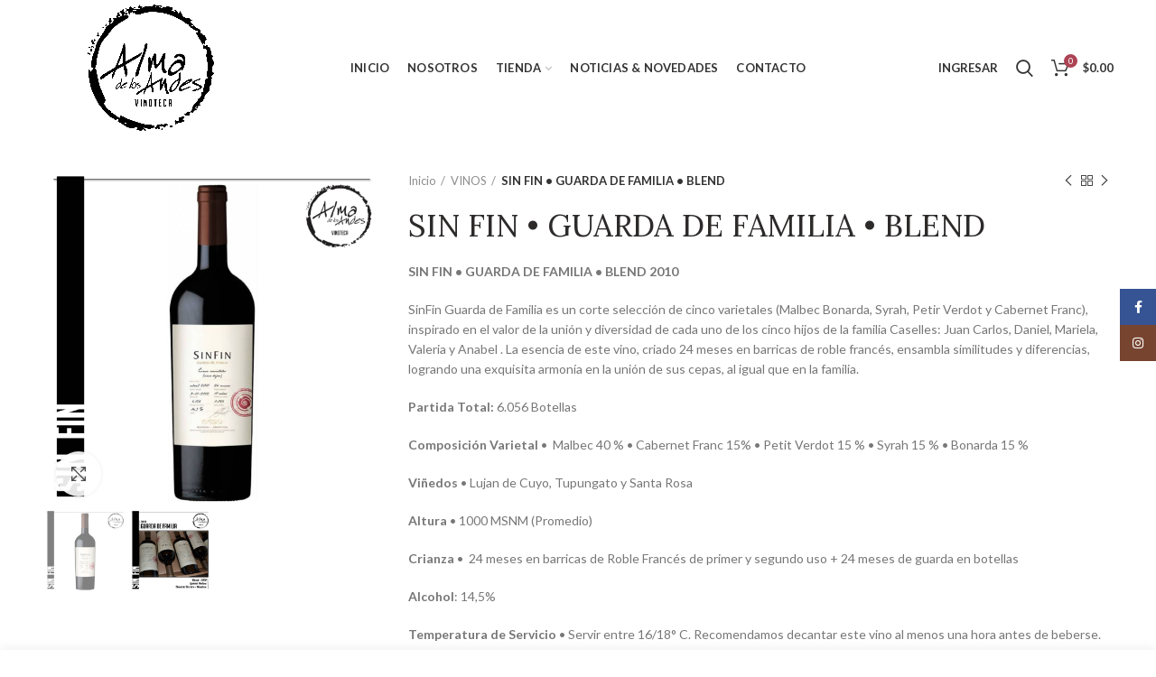

--- FILE ---
content_type: text/html; charset=UTF-8
request_url: https://almadelosandes.com.ar/producto/sin-fin-%E2%80%A2-guarda-de-familia-%E2%80%A2-blend-2010/
body_size: 27277
content:
<!DOCTYPE html>
<html lang="es">
<head>
	<meta charset="UTF-8">
	<meta name="viewport" content="width=device-width, initial-scale=1.0, maximum-scale=1.0, user-scalable=no">
	<link rel="profile" href="http://gmpg.org/xfn/11">
	<link rel="pingback" href="https://almadelosandes.com.ar/xmlrpc.php">

	<title>SIN FIN • GUARDA DE FAMILIA • BLEND &#8211; ALMA DE LOS ANDES</title>
<meta name='robots' content='max-image-preview:large' />
	<style>img:is([sizes="auto" i], [sizes^="auto," i]) { contain-intrinsic-size: 3000px 1500px }</style>
	<link rel='dns-prefetch' href='//fonts.googleapis.com' />
<link rel="alternate" type="application/rss+xml" title="ALMA DE LOS ANDES &raquo; Feed" href="https://almadelosandes.com.ar/feed/" />
<link rel="alternate" type="application/rss+xml" title="ALMA DE LOS ANDES &raquo; Feed de los comentarios" href="https://almadelosandes.com.ar/comments/feed/" />
<link rel='stylesheet' id='wp-block-library-css' href='https://almadelosandes.com.ar/wp-includes/css/dist/block-library/style.min.css?ver=6.8.3' type='text/css' media='all' />
<style id='classic-theme-styles-inline-css' type='text/css'>
/*! This file is auto-generated */
.wp-block-button__link{color:#fff;background-color:#32373c;border-radius:9999px;box-shadow:none;text-decoration:none;padding:calc(.667em + 2px) calc(1.333em + 2px);font-size:1.125em}.wp-block-file__button{background:#32373c;color:#fff;text-decoration:none}
</style>
<style id='safe-svg-svg-icon-style-inline-css' type='text/css'>
.safe-svg-cover{text-align:center}.safe-svg-cover .safe-svg-inside{display:inline-block;max-width:100%}.safe-svg-cover svg{fill:currentColor;height:100%;max-height:100%;max-width:100%;width:100%}

</style>
<style id='global-styles-inline-css' type='text/css'>
:root{--wp--preset--aspect-ratio--square: 1;--wp--preset--aspect-ratio--4-3: 4/3;--wp--preset--aspect-ratio--3-4: 3/4;--wp--preset--aspect-ratio--3-2: 3/2;--wp--preset--aspect-ratio--2-3: 2/3;--wp--preset--aspect-ratio--16-9: 16/9;--wp--preset--aspect-ratio--9-16: 9/16;--wp--preset--color--black: #000000;--wp--preset--color--cyan-bluish-gray: #abb8c3;--wp--preset--color--white: #ffffff;--wp--preset--color--pale-pink: #f78da7;--wp--preset--color--vivid-red: #cf2e2e;--wp--preset--color--luminous-vivid-orange: #ff6900;--wp--preset--color--luminous-vivid-amber: #fcb900;--wp--preset--color--light-green-cyan: #7bdcb5;--wp--preset--color--vivid-green-cyan: #00d084;--wp--preset--color--pale-cyan-blue: #8ed1fc;--wp--preset--color--vivid-cyan-blue: #0693e3;--wp--preset--color--vivid-purple: #9b51e0;--wp--preset--gradient--vivid-cyan-blue-to-vivid-purple: linear-gradient(135deg,rgba(6,147,227,1) 0%,rgb(155,81,224) 100%);--wp--preset--gradient--light-green-cyan-to-vivid-green-cyan: linear-gradient(135deg,rgb(122,220,180) 0%,rgb(0,208,130) 100%);--wp--preset--gradient--luminous-vivid-amber-to-luminous-vivid-orange: linear-gradient(135deg,rgba(252,185,0,1) 0%,rgba(255,105,0,1) 100%);--wp--preset--gradient--luminous-vivid-orange-to-vivid-red: linear-gradient(135deg,rgba(255,105,0,1) 0%,rgb(207,46,46) 100%);--wp--preset--gradient--very-light-gray-to-cyan-bluish-gray: linear-gradient(135deg,rgb(238,238,238) 0%,rgb(169,184,195) 100%);--wp--preset--gradient--cool-to-warm-spectrum: linear-gradient(135deg,rgb(74,234,220) 0%,rgb(151,120,209) 20%,rgb(207,42,186) 40%,rgb(238,44,130) 60%,rgb(251,105,98) 80%,rgb(254,248,76) 100%);--wp--preset--gradient--blush-light-purple: linear-gradient(135deg,rgb(255,206,236) 0%,rgb(152,150,240) 100%);--wp--preset--gradient--blush-bordeaux: linear-gradient(135deg,rgb(254,205,165) 0%,rgb(254,45,45) 50%,rgb(107,0,62) 100%);--wp--preset--gradient--luminous-dusk: linear-gradient(135deg,rgb(255,203,112) 0%,rgb(199,81,192) 50%,rgb(65,88,208) 100%);--wp--preset--gradient--pale-ocean: linear-gradient(135deg,rgb(255,245,203) 0%,rgb(182,227,212) 50%,rgb(51,167,181) 100%);--wp--preset--gradient--electric-grass: linear-gradient(135deg,rgb(202,248,128) 0%,rgb(113,206,126) 100%);--wp--preset--gradient--midnight: linear-gradient(135deg,rgb(2,3,129) 0%,rgb(40,116,252) 100%);--wp--preset--font-size--small: 13px;--wp--preset--font-size--medium: 20px;--wp--preset--font-size--large: 36px;--wp--preset--font-size--x-large: 42px;--wp--preset--spacing--20: 0.44rem;--wp--preset--spacing--30: 0.67rem;--wp--preset--spacing--40: 1rem;--wp--preset--spacing--50: 1.5rem;--wp--preset--spacing--60: 2.25rem;--wp--preset--spacing--70: 3.38rem;--wp--preset--spacing--80: 5.06rem;--wp--preset--shadow--natural: 6px 6px 9px rgba(0, 0, 0, 0.2);--wp--preset--shadow--deep: 12px 12px 50px rgba(0, 0, 0, 0.4);--wp--preset--shadow--sharp: 6px 6px 0px rgba(0, 0, 0, 0.2);--wp--preset--shadow--outlined: 6px 6px 0px -3px rgba(255, 255, 255, 1), 6px 6px rgba(0, 0, 0, 1);--wp--preset--shadow--crisp: 6px 6px 0px rgba(0, 0, 0, 1);}:where(.is-layout-flex){gap: 0.5em;}:where(.is-layout-grid){gap: 0.5em;}body .is-layout-flex{display: flex;}.is-layout-flex{flex-wrap: wrap;align-items: center;}.is-layout-flex > :is(*, div){margin: 0;}body .is-layout-grid{display: grid;}.is-layout-grid > :is(*, div){margin: 0;}:where(.wp-block-columns.is-layout-flex){gap: 2em;}:where(.wp-block-columns.is-layout-grid){gap: 2em;}:where(.wp-block-post-template.is-layout-flex){gap: 1.25em;}:where(.wp-block-post-template.is-layout-grid){gap: 1.25em;}.has-black-color{color: var(--wp--preset--color--black) !important;}.has-cyan-bluish-gray-color{color: var(--wp--preset--color--cyan-bluish-gray) !important;}.has-white-color{color: var(--wp--preset--color--white) !important;}.has-pale-pink-color{color: var(--wp--preset--color--pale-pink) !important;}.has-vivid-red-color{color: var(--wp--preset--color--vivid-red) !important;}.has-luminous-vivid-orange-color{color: var(--wp--preset--color--luminous-vivid-orange) !important;}.has-luminous-vivid-amber-color{color: var(--wp--preset--color--luminous-vivid-amber) !important;}.has-light-green-cyan-color{color: var(--wp--preset--color--light-green-cyan) !important;}.has-vivid-green-cyan-color{color: var(--wp--preset--color--vivid-green-cyan) !important;}.has-pale-cyan-blue-color{color: var(--wp--preset--color--pale-cyan-blue) !important;}.has-vivid-cyan-blue-color{color: var(--wp--preset--color--vivid-cyan-blue) !important;}.has-vivid-purple-color{color: var(--wp--preset--color--vivid-purple) !important;}.has-black-background-color{background-color: var(--wp--preset--color--black) !important;}.has-cyan-bluish-gray-background-color{background-color: var(--wp--preset--color--cyan-bluish-gray) !important;}.has-white-background-color{background-color: var(--wp--preset--color--white) !important;}.has-pale-pink-background-color{background-color: var(--wp--preset--color--pale-pink) !important;}.has-vivid-red-background-color{background-color: var(--wp--preset--color--vivid-red) !important;}.has-luminous-vivid-orange-background-color{background-color: var(--wp--preset--color--luminous-vivid-orange) !important;}.has-luminous-vivid-amber-background-color{background-color: var(--wp--preset--color--luminous-vivid-amber) !important;}.has-light-green-cyan-background-color{background-color: var(--wp--preset--color--light-green-cyan) !important;}.has-vivid-green-cyan-background-color{background-color: var(--wp--preset--color--vivid-green-cyan) !important;}.has-pale-cyan-blue-background-color{background-color: var(--wp--preset--color--pale-cyan-blue) !important;}.has-vivid-cyan-blue-background-color{background-color: var(--wp--preset--color--vivid-cyan-blue) !important;}.has-vivid-purple-background-color{background-color: var(--wp--preset--color--vivid-purple) !important;}.has-black-border-color{border-color: var(--wp--preset--color--black) !important;}.has-cyan-bluish-gray-border-color{border-color: var(--wp--preset--color--cyan-bluish-gray) !important;}.has-white-border-color{border-color: var(--wp--preset--color--white) !important;}.has-pale-pink-border-color{border-color: var(--wp--preset--color--pale-pink) !important;}.has-vivid-red-border-color{border-color: var(--wp--preset--color--vivid-red) !important;}.has-luminous-vivid-orange-border-color{border-color: var(--wp--preset--color--luminous-vivid-orange) !important;}.has-luminous-vivid-amber-border-color{border-color: var(--wp--preset--color--luminous-vivid-amber) !important;}.has-light-green-cyan-border-color{border-color: var(--wp--preset--color--light-green-cyan) !important;}.has-vivid-green-cyan-border-color{border-color: var(--wp--preset--color--vivid-green-cyan) !important;}.has-pale-cyan-blue-border-color{border-color: var(--wp--preset--color--pale-cyan-blue) !important;}.has-vivid-cyan-blue-border-color{border-color: var(--wp--preset--color--vivid-cyan-blue) !important;}.has-vivid-purple-border-color{border-color: var(--wp--preset--color--vivid-purple) !important;}.has-vivid-cyan-blue-to-vivid-purple-gradient-background{background: var(--wp--preset--gradient--vivid-cyan-blue-to-vivid-purple) !important;}.has-light-green-cyan-to-vivid-green-cyan-gradient-background{background: var(--wp--preset--gradient--light-green-cyan-to-vivid-green-cyan) !important;}.has-luminous-vivid-amber-to-luminous-vivid-orange-gradient-background{background: var(--wp--preset--gradient--luminous-vivid-amber-to-luminous-vivid-orange) !important;}.has-luminous-vivid-orange-to-vivid-red-gradient-background{background: var(--wp--preset--gradient--luminous-vivid-orange-to-vivid-red) !important;}.has-very-light-gray-to-cyan-bluish-gray-gradient-background{background: var(--wp--preset--gradient--very-light-gray-to-cyan-bluish-gray) !important;}.has-cool-to-warm-spectrum-gradient-background{background: var(--wp--preset--gradient--cool-to-warm-spectrum) !important;}.has-blush-light-purple-gradient-background{background: var(--wp--preset--gradient--blush-light-purple) !important;}.has-blush-bordeaux-gradient-background{background: var(--wp--preset--gradient--blush-bordeaux) !important;}.has-luminous-dusk-gradient-background{background: var(--wp--preset--gradient--luminous-dusk) !important;}.has-pale-ocean-gradient-background{background: var(--wp--preset--gradient--pale-ocean) !important;}.has-electric-grass-gradient-background{background: var(--wp--preset--gradient--electric-grass) !important;}.has-midnight-gradient-background{background: var(--wp--preset--gradient--midnight) !important;}.has-small-font-size{font-size: var(--wp--preset--font-size--small) !important;}.has-medium-font-size{font-size: var(--wp--preset--font-size--medium) !important;}.has-large-font-size{font-size: var(--wp--preset--font-size--large) !important;}.has-x-large-font-size{font-size: var(--wp--preset--font-size--x-large) !important;}
:where(.wp-block-post-template.is-layout-flex){gap: 1.25em;}:where(.wp-block-post-template.is-layout-grid){gap: 1.25em;}
:where(.wp-block-columns.is-layout-flex){gap: 2em;}:where(.wp-block-columns.is-layout-grid){gap: 2em;}
:root :where(.wp-block-pullquote){font-size: 1.5em;line-height: 1.6;}
</style>
<link rel='stylesheet' id='woo-customers-order-history-css' href='https://almadelosandes.com.ar/wp-content/plugins/woo-customers-order-history/public/css/woo-customers-order-history-public.css?ver=5.2.2' type='text/css' media='all' />
<style id='woocommerce-inline-inline-css' type='text/css'>
.woocommerce form .form-row .required { visibility: visible; }
</style>
<link rel='stylesheet' id='wp-components-css' href='https://almadelosandes.com.ar/wp-includes/css/dist/components/style.min.css?ver=6.8.3' type='text/css' media='all' />
<link rel='stylesheet' id='godaddy-styles-css' href='https://almadelosandes.com.ar/wp-content/mu-plugins/vendor/wpex/godaddy-launch/includes/Dependencies/GoDaddy/Styles/build/latest.css?ver=2.0.2' type='text/css' media='all' />
<link rel='stylesheet' id='brands-styles-css' href='https://almadelosandes.com.ar/wp-content/plugins/woocommerce/assets/css/brands.css?ver=10.3.5' type='text/css' media='all' />
<link rel='stylesheet' id='bootstrap-css' href='https://almadelosandes.com.ar/wp-content/themes/woodmart/css/bootstrap.min.css?ver=4.5.1' type='text/css' media='all' />
<link rel='stylesheet' id='woodmart-style-css' href='https://almadelosandes.com.ar/wp-content/themes/woodmart/style.min.css?ver=4.5.1' type='text/css' media='all' />
<link rel='stylesheet' id='child-style-css' href='https://almadelosandes.com.ar/wp-content/themes/woodmart-child/style.css?ver=4.5.1' type='text/css' media='all' />
<link rel='stylesheet' id='js_composer_front-css' href='https://almadelosandes.com.ar/wp-content/plugins/js_composer/assets/css/js_composer.min.css?ver=6.1' type='text/css' media='all' />
<link rel='stylesheet' id='font-awesome-css-css' href='https://almadelosandes.com.ar/wp-content/themes/woodmart/css/font-awesome-light.min.css?ver=4.5.1' type='text/css' media='all' />
<link rel='stylesheet' id='xts-google-fonts-css' href='//fonts.googleapis.com/css?family=Lato%3A100%2C300%2C400%2C700%2C900%2C100italic%2C300italic%2C400italic%2C700italic%2C900italic%7CPlayfair+Display%3A400%2C700%2C900%2C400italic%2C700italic%2C900italic%7CLora%3A400%2C700%2C400italic%2C700italic&#038;ver=4.5.1' type='text/css' media='all' />
<script type="text/template" id="tmpl-variation-template">
	<div class="woocommerce-variation-description">{{{ data.variation.variation_description }}}</div>
	<div class="woocommerce-variation-price">{{{ data.variation.price_html }}}</div>
	<div class="woocommerce-variation-availability">{{{ data.variation.availability_html }}}</div>
</script>
<script type="text/template" id="tmpl-unavailable-variation-template">
	<p role="alert">Lo siento, este producto no está disponible. Por favor, elige otra combinación.</p>
</script>
<script type="text/javascript" src="https://almadelosandes.com.ar/wp-includes/js/jquery/jquery.min.js?ver=3.7.1" id="jquery-core-js"></script>
<script type="text/javascript" src="https://almadelosandes.com.ar/wp-includes/js/jquery/jquery-migrate.min.js?ver=3.4.1" id="jquery-migrate-js"></script>
<script type="text/javascript" src="https://almadelosandes.com.ar/wp-content/plugins/woo-customers-order-history/public/js/woo-customers-order-history-public.js?ver=5.2.2" id="woo-customers-order-history-js"></script>
<script type="text/javascript" src="https://almadelosandes.com.ar/wp-content/plugins/woocommerce/assets/js/jquery-blockui/jquery.blockUI.min.js?ver=2.7.0-wc.10.3.5" id="wc-jquery-blockui-js" data-wp-strategy="defer"></script>
<script type="text/javascript" id="wc-add-to-cart-js-extra">
/* <![CDATA[ */
var wc_add_to_cart_params = {"ajax_url":"\/wp-admin\/admin-ajax.php","wc_ajax_url":"\/?wc-ajax=%%endpoint%%","i18n_view_cart":"Ver carrito","cart_url":"https:\/\/almadelosandes.com.ar\/carrito\/","is_cart":"","cart_redirect_after_add":"no"};
/* ]]> */
</script>
<script type="text/javascript" src="https://almadelosandes.com.ar/wp-content/plugins/woocommerce/assets/js/frontend/add-to-cart.min.js?ver=10.3.5" id="wc-add-to-cart-js" data-wp-strategy="defer"></script>
<script type="text/javascript" src="https://almadelosandes.com.ar/wp-content/plugins/woocommerce/assets/js/zoom/jquery.zoom.min.js?ver=1.7.21-wc.10.3.5" id="wc-zoom-js" defer="defer" data-wp-strategy="defer"></script>
<script type="text/javascript" id="wc-single-product-js-extra">
/* <![CDATA[ */
var wc_single_product_params = {"i18n_required_rating_text":"Por favor elige una puntuaci\u00f3n","i18n_rating_options":["1 de 5 estrellas","2 de 5 estrellas","3 de 5 estrellas","4 de 5 estrellas","5 de 5 estrellas"],"i18n_product_gallery_trigger_text":"Ver galer\u00eda de im\u00e1genes a pantalla completa","review_rating_required":"yes","flexslider":{"rtl":false,"animation":"slide","smoothHeight":true,"directionNav":false,"controlNav":"thumbnails","slideshow":false,"animationSpeed":500,"animationLoop":false,"allowOneSlide":false},"zoom_enabled":"","zoom_options":[],"photoswipe_enabled":"","photoswipe_options":{"shareEl":false,"closeOnScroll":false,"history":false,"hideAnimationDuration":0,"showAnimationDuration":0},"flexslider_enabled":""};
/* ]]> */
</script>
<script type="text/javascript" src="https://almadelosandes.com.ar/wp-content/plugins/woocommerce/assets/js/frontend/single-product.min.js?ver=10.3.5" id="wc-single-product-js" defer="defer" data-wp-strategy="defer"></script>
<script type="text/javascript" src="https://almadelosandes.com.ar/wp-content/plugins/woocommerce/assets/js/js-cookie/js.cookie.min.js?ver=2.1.4-wc.10.3.5" id="wc-js-cookie-js" data-wp-strategy="defer"></script>
<script type="text/javascript" id="woocommerce-js-extra">
/* <![CDATA[ */
var woocommerce_params = {"ajax_url":"\/wp-admin\/admin-ajax.php","wc_ajax_url":"\/?wc-ajax=%%endpoint%%","i18n_password_show":"Mostrar contrase\u00f1a","i18n_password_hide":"Ocultar contrase\u00f1a"};
/* ]]> */
</script>
<script type="text/javascript" src="https://almadelosandes.com.ar/wp-content/plugins/woocommerce/assets/js/frontend/woocommerce.min.js?ver=10.3.5" id="woocommerce-js" defer="defer" data-wp-strategy="defer"></script>
<script type="text/javascript" src="https://almadelosandes.com.ar/wp-content/plugins/js_composer/assets/js/vendors/woocommerce-add-to-cart.js?ver=6.1" id="vc_woocommerce-add-to-cart-js-js"></script>
<script type="text/javascript" src="https://almadelosandes.com.ar/wp-includes/js/underscore.min.js?ver=1.13.7" id="underscore-js"></script>
<script type="text/javascript" id="wp-util-js-extra">
/* <![CDATA[ */
var _wpUtilSettings = {"ajax":{"url":"\/wp-admin\/admin-ajax.php"}};
/* ]]> */
</script>
<script type="text/javascript" src="https://almadelosandes.com.ar/wp-includes/js/wp-util.min.js?ver=6.8.3" id="wp-util-js"></script>
<script type="text/javascript" id="wc-add-to-cart-variation-js-extra">
/* <![CDATA[ */
var wc_add_to_cart_variation_params = {"wc_ajax_url":"\/?wc-ajax=%%endpoint%%","i18n_no_matching_variations_text":"Lo siento, no hay productos que igualen tu selecci\u00f3n. Por favor, escoge una combinaci\u00f3n diferente.","i18n_make_a_selection_text":"Elige las opciones del producto antes de a\u00f1adir este producto a tu carrito.","i18n_unavailable_text":"Lo siento, este producto no est\u00e1 disponible. Por favor, elige otra combinaci\u00f3n.","i18n_reset_alert_text":"Se ha restablecido tu selecci\u00f3n. Por favor, elige alguna opci\u00f3n del producto antes de poder a\u00f1adir este producto a tu carrito."};
/* ]]> */
</script>
<script type="text/javascript" src="https://almadelosandes.com.ar/wp-content/plugins/woocommerce/assets/js/frontend/add-to-cart-variation.min.js?ver=10.3.5" id="wc-add-to-cart-variation-js" defer="defer" data-wp-strategy="defer"></script>
<link rel="https://api.w.org/" href="https://almadelosandes.com.ar/wp-json/" /><link rel="alternate" title="JSON" type="application/json" href="https://almadelosandes.com.ar/wp-json/wp/v2/product/5473" /><link rel="EditURI" type="application/rsd+xml" title="RSD" href="https://almadelosandes.com.ar/xmlrpc.php?rsd" />
<meta name="generator" content="WordPress 6.8.3" />
<meta name="generator" content="WooCommerce 10.3.5" />
<link rel="canonical" href="https://almadelosandes.com.ar/producto/sin-fin-%e2%80%a2-guarda-de-familia-%e2%80%a2-blend-2010/" />
<link rel='shortlink' href='https://almadelosandes.com.ar/?p=5473' />
<link rel="alternate" title="oEmbed (JSON)" type="application/json+oembed" href="https://almadelosandes.com.ar/wp-json/oembed/1.0/embed?url=https%3A%2F%2Falmadelosandes.com.ar%2Fproducto%2Fsin-fin-%25e2%2580%25a2-guarda-de-familia-%25e2%2580%25a2-blend-2010%2F" />
<link rel="alternate" title="oEmbed (XML)" type="text/xml+oembed" href="https://almadelosandes.com.ar/wp-json/oembed/1.0/embed?url=https%3A%2F%2Falmadelosandes.com.ar%2Fproducto%2Fsin-fin-%25e2%2580%25a2-guarda-de-familia-%25e2%2580%25a2-blend-2010%2F&#038;format=xml" />
<meta name="theme-color" content="">	<noscript><style>.woocommerce-product-gallery{ opacity: 1 !important; }</style></noscript>
	<meta name="generator" content="Powered by WPBakery Page Builder - drag and drop page builder for WordPress."/>
<style>.qib-container input[type='number']:not(#qib_id):not(#qib_id){-moz-appearance:textfield;}.qib-container input[type='number']:not(#qib_id):not(#qib_id)::-webkit-outer-spin-button,.qib-container input[type='number']:not(#qib_id):not(#qib_id)::-webkit-inner-spin-button{-webkit-appearance:none;display:none;margin:0;}form.cart button[type='submit']:not(#qib_id):not(#qib_id),form.cart .qib-container + div:not(#qib_id):not(#qib_id){display:inline-block;margin:0;padding-top:0;padding-bottom:0;float:none;vertical-align:top;text-align:center;}form.cart button[type='submit']:not(#qib_id):not(#qib_id):not(_){line-height:1;}form.cart button[type='submit']:not(#qib_id):not(#qib_id):not(_):not(_){height:35px;text-align:center;}form.cart .qib-container + button[type='submit']:not(#qib_id):not(#qib_id),form.cart .qib-container + div:not(#qib_id):not(#qib_id):not(_){margin-left:1em;}form.cart button[type='submit']:focus:not(#qib_id):not(#qib_id){outline-width:2px;outline-offset:-2px;outline-style:solid;}.qib-container div.quantity:not(#qib_id):not(#qib_id) {float:left;line-height:1;display:inline-block;margin:0;padding:0;border:none;border-radius:0;width:auto;min-height:initial;min-width:initial;max-height:initial;max-width:initial;}.qib-button:not(#qib_id):not(#qib_id){line-height:1;display:inline-block;margin:0;padding:0;box-sizing:border-box;height:35px;width:30px;color:black;background:#e2e2e2;border-color:#cac9c9;float:left;min-height:initial;min-width:initial;max-height:initial;max-width:initial;vertical-align:middle;font-size:16px;letter-spacing:0;border-style:solid;border-width:1px;transition:none;border-radius:0;}.qib-button:focus:not(#qib_id):not(#qib_id) {border:2px #b3b3aa solid;outline:none;}.qib-button:hover:not(#qib_id):not(#qib_id) {background:#d6d5d5;}.qib-container .quantity input.qty:not(#qib_id):not(#qib_id){line-height:1;background:none;text-align:center;vertical-align:middle;margin:0;padding:0;box-sizing:border-box;height:35px;width:45px;min-height:initial;min-width:initial;max-height:initial;max-width:initial;box-shadow:none;font-size:15px;border-style:solid;border-color:#cac9c9;border-width:1px 0;border-radius:0;}.qib-container .quantity input.qty:focus:not(#qib_id):not(#qib_id) {border-color:#cac9c9;outline:none;border-width:2px 1px;border-style:solid;}.woocommerce table.cart td.product-quantity:not(#qib_id):not(#qib_id){white-space:nowrap;}@media (min-width:768px){.woocommerce table.cart td.product-quantity:not(#qib_id):not(#qib_id){text-align:center;}}@media (min-width:768px){.woocommerce table.cart td.product-quantity .qib-container:not(#qib_id):not(#qib_id){display:flex;justify-content:center;}}.qib-container:not(#qib_id):not(#qib_id) {display:inline-block;}.woocommerce-grouped-product-list-item__quantity:not(#qib_id):not(#qib_id){margin:0;padding-left:0;padding-right:0;text-align:left;}.woocommerce-grouped-product-list-item__quantity .qib-container:not(#qib_id):not(#qib_id){display:flex;}.quantity .minus:not(#qib_id):not(#qib_id),.quantity .plus:not(#qib_id):not(#qib_id),.quantity > a:not(#qib_id):not(#qib_id){display:none;}.products.oceanwp-row .qib-container:not(#qib_id):not(#qib_id){margin-bottom:8px;}</style><link rel="icon" href="https://almadelosandes.com.ar/wp-content/uploads/2020/01/cropped-favicon-32x32.png" sizes="32x32" />
<link rel="icon" href="https://almadelosandes.com.ar/wp-content/uploads/2020/01/cropped-favicon-192x192.png" sizes="192x192" />
<link rel="apple-touch-icon" href="https://almadelosandes.com.ar/wp-content/uploads/2020/01/cropped-favicon-180x180.png" />
<meta name="msapplication-TileImage" content="https://almadelosandes.com.ar/wp-content/uploads/2020/01/cropped-favicon-270x270.png" />
<style>		
		
		</style><noscript><style> .wpb_animate_when_almost_visible { opacity: 1; }</style></noscript>			<style data-type="wd-style-header_789575">
				@media (min-width: 1025px) {
	.whb-top-bar-inner {
		height: 0px;
	}
	
	.whb-general-header-inner {
		height: 150px;
	}
	
	.whb-header-bottom-inner {
		height: 0px;
	}
	
	.whb-sticked .whb-top-bar-inner {
		height: 40px;
	}
	
	.whb-sticked .whb-general-header-inner {
		height: 100px;
	}
	
	.whb-sticked .whb-header-bottom-inner {
		height: 50px;
	}
	
	/* HEIGHT OF HEADER CLONE */
	.whb-clone .whb-general-header-inner {
		height: 50px;
	}
	
	/* HEADER OVERCONTENT */
	.woodmart-header-overcontent .title-size-small {
		padding-top: 170px;
	}
	
	.woodmart-header-overcontent .title-size-default {
		padding-top: 210px;
	}
	
	.woodmart-header-overcontent .title-size-large {
		padding-top: 250px;
	}
	
	/* HEADER OVERCONTENT WHEN SHOP PAGE TITLE TURN OFF  */
	.woodmart-header-overcontent .without-title.title-size-small {
		padding-top: 150px;
	}
	
	.woodmart-header-overcontent .without-title.title-size-default {
		padding-top: 185px;
	}
	
	.woodmart-header-overcontent .without-title.title-size-large {
		padding-top: 210px;
	}
	
	/* HEADER OVERCONTENT ON SINGLE PRODUCT */
	.single-product .whb-overcontent:not(.whb-custom-header) {
		padding-top: 150px;
	}
	
	/* HEIGHT OF LOGO IN TOP BAR */
	.whb-top-bar .woodmart-logo img {
		max-height: 0px;
	}
	
	.whb-sticked .whb-top-bar .woodmart-logo img {
		max-height: 40px;
	}
	
	/* HEIGHT OF LOGO IN GENERAL HEADER */
	.whb-general-header .woodmart-logo img {
		max-height: 150px;
	}
	
	.whb-sticked .whb-general-header .woodmart-logo img {
		max-height: 100px;
	}
	
	/* HEIGHT OF LOGO IN BOTTOM HEADER */
	.whb-header-bottom .woodmart-logo img {
		max-height: 0px;
	}
	
	.whb-sticked .whb-header-bottom .woodmart-logo img {
		max-height: 50px;
	}
	
	/* HEIGHT OF LOGO IN HEADER CLONE */
	.whb-clone .whb-general-header .woodmart-logo img {
		max-height: 50px;
	}
	
	/* HEIGHT OF HEADER BUILDER ELEMENTS */
	/* HEIGHT ELEMENTS IN TOP BAR */
	.whb-top-bar .wd-tools-element > a,
	.whb-top-bar .main-nav .item-level-0 > a,
	.whb-top-bar .whb-secondary-menu .item-level-0 > a,
	.whb-top-bar .categories-menu-opener,
	.whb-top-bar .menu-opener,
	.whb-top-bar .whb-divider-stretch:before,
	.whb-top-bar form.woocommerce-currency-switcher-form .dd-selected,
	.whb-top-bar .whb-text-element .wcml-dropdown a.wcml-cs-item-toggle {
		height: 0px;
	}
	
	.whb-sticked .whb-top-bar .wd-tools-element > a,
	.whb-sticked .whb-top-bar .main-nav .item-level-0 > a,
	.whb-sticked .whb-top-bar .whb-secondary-menu .item-level-0 > a,
	.whb-sticked .whb-top-bar .categories-menu-opener,
	.whb-sticked .whb-top-bar .menu-opener,
	.whb-sticked .whb-top-bar .whb-divider-stretch:before,
	.whb-sticked .whb-top-bar form.woocommerce-currency-switcher-form .dd-selected,
	.whb-sticked .whb-top-bar .whb-text-element .wcml-dropdown a.wcml-cs-item-toggle {
		height: 40px;
	}
	
	/* HEIGHT ELEMENTS IN GENERAL HEADER */
	.whb-general-header .whb-divider-stretch:before,
	.whb-general-header .navigation-style-bordered .item-level-0 > a {
		height: 150px;
	}
	
	.whb-sticked:not(.whb-clone) .whb-general-header .whb-divider-stretch:before,
	.whb-sticked:not(.whb-clone) .whb-general-header .navigation-style-bordered .item-level-0 > a {
		height: 100px;
	}
	
	.whb-sticked:not(.whb-clone) .whb-general-header .woodmart-search-dropdown,
	.whb-sticked:not(.whb-clone) .whb-general-header .dropdown-cart,
	.whb-sticked:not(.whb-clone) .whb-general-header .woodmart-navigation:not(.vertical-navigation):not(.navigation-style-bordered) .sub-menu-dropdown {
		margin-top: 30px;
	}
	
	.whb-sticked:not(.whb-clone) .whb-general-header .woodmart-search-dropdown:after,
	.whb-sticked:not(.whb-clone) .whb-general-header .dropdown-cart:after,
	.whb-sticked:not(.whb-clone) .whb-general-header .woodmart-navigation:not(.vertical-navigation):not(.navigation-style-bordered) .sub-menu-dropdown:after {
		height: 30px;
	}
	
	/* HEIGHT ELEMENTS IN BOTTOM HEADER */
	.whb-header-bottom .wd-tools-element > a,
	.whb-header-bottom .main-nav .item-level-0 > a,
	.whb-header-bottom .whb-secondary-menu .item-level-0 > a,
	.whb-header-bottom .categories-menu-opener,
	.whb-header-bottom .menu-opener,
	.whb-header-bottom .whb-divider-stretch:before,
	.whb-header-bottom form.woocommerce-currency-switcher-form .dd-selected,
	.whb-header-bottom .whb-text-element .wcml-dropdown a.wcml-cs-item-toggle {
		height: 0px;
	}
	
	.whb-header-bottom.whb-border-fullwidth .menu-opener {
		height: 0px;
		margin-top: -0px;
		margin-bottom: -0px;
	}
	
	.whb-header-bottom.whb-border-boxed .menu-opener {
		height: 0px;
		margin-top: -0px;
		margin-bottom: -0px;
	}
	
	.whb-sticked .whb-header-bottom .wd-tools-element > a,
	.whb-sticked .whb-header-bottom .main-nav .item-level-0 > a,
	.whb-sticked .whb-header-bottom .whb-secondary-menu .item-level-0 > a,
	.whb-sticked .whb-header-bottom .categories-menu-opener,
	.whb-sticked .whb-header-bottom .whb-divider-stretch:before,
	.whb-sticked .whb-header-bottom form.woocommerce-currency-switcher-form .dd-selected,
	.whb-sticked .whb-header-bottom .whb-text-element .wcml-dropdown a.wcml-cs-item-toggle {
		height: 50px;
	}
	
	.whb-sticked .whb-header-bottom.whb-border-fullwidth .menu-opener {
		height: 50px;
	}
	
	.whb-sticked .whb-header-bottom.whb-border-boxed .menu-opener {
		height: 50px;
	}
	
	.whb-sticky-shadow.whb-sticked .whb-header-bottom .menu-opener {
		height: 50px;
		margin-bottom:0;
	}
	
	/* HEIGHT ELEMENTS IN HEADER CLONE */
	.whb-clone .wd-tools-element > a,
	.whb-clone .main-nav .item-level-0 > a,
	.whb-clone .whb-secondary-menu .item-level-0 > a,
	.whb-clone .categories-menu-opener,
	.whb-clone .menu-opener,
	.whb-clone .whb-divider-stretch:before,
	.whb-clone .navigation-style-bordered .item-level-0 > a,
	.whb-clone form.woocommerce-currency-switcher-form .dd-selected,
	.whb-clone .whb-text-element .wcml-dropdown a.wcml-cs-item-toggle {
		height: 50px;
	}
}

@media (max-width: 1024px) {
	.whb-top-bar-inner {
		height: 0px;
	}
	
	.whb-general-header-inner {
		height: 100px;
	}
	
	.whb-header-bottom-inner {
		height: 0px;
	}
	
	/* HEIGHT OF HEADER CLONE */
	.whb-clone .whb-general-header-inner {
		height: 100px;
	}
	
	/* HEADER OVERCONTENT */
	.woodmart-header-overcontent .page-title {
		padding-top: 115px;
	}
	
	/* HEADER OVERCONTENT WHEN SHOP PAGE TITLE TURN OFF  */
	.woodmart-header-overcontent .without-title.title-shop {
		padding-top: 100px;
	}
	
	/* HEADER OVERCONTENT ON SINGLE PRODUCT */
	.single-product .whb-overcontent:not(.whb-custom-header) {
		padding-top: 100px;
	}
	
	/* HEIGHT OF LOGO IN TOP BAR */
	.whb-top-bar .woodmart-logo img {
		max-height: 0px;
	}
	
	/* HEIGHT OF LOGO IN GENERAL HEADER */
	.whb-general-header .woodmart-logo img {
		max-height: 100px;
	}
	
	/* HEIGHT OF LOGO IN BOTTOM HEADER */
	.whb-header-bottom .woodmart-logo img {
		max-height: 0px;
	}
	
	/* HEIGHT OF LOGO IN HEADER CLONE */
	.whb-clone .whb-general-header .woodmart-logo img {
		max-height: 100px;
	}
	
	/* HEIGHT OF HEADER BULDER ELEMENTS */
	/* HEIGHT ELEMENTS IN TOP BAR */
	.whb-top-bar .wd-tools-element > a,
	.whb-top-bar .main-nav .item-level-0 > a,
	.whb-top-bar .whb-secondary-menu .item-level-0 > a,
	.whb-top-bar .categories-menu-opener,
	.whb-top-bar .whb-divider-stretch:before,
	.whb-top-bar form.woocommerce-currency-switcher-form .dd-selected,
	.whb-top-bar .whb-text-element .wcml-dropdown a.wcml-cs-item-toggle {
		height: 0px;
	}
	
	/* HEIGHT ELEMENTS IN GENERAL HEADER */
	.whb-general-header .wd-tools-element > a,
	.whb-general-header .main-nav .item-level-0 > a,
	.whb-general-header .whb-secondary-menu .item-level-0 > a,
	.whb-general-header .categories-menu-opener,
	.whb-general-header .whb-divider-stretch:before,
	.whb-general-header form.woocommerce-currency-switcher-form .dd-selected,
	.whb-general-header .whb-text-element .wcml-dropdown a.wcml-cs-item-toggle {
		height: 100px;
	}
	
	/* HEIGHT ELEMENTS IN BOTTOM HEADER */
	.whb-header-bottom .wd-tools-element > a,
	.whb-header-bottom .main-nav .item-level-0 > a,
	.whb-header-bottom .whb-secondary-menu .item-level-0 > a,
	.whb-header-bottom .categories-menu-opener,
	.whb-header-bottom .whb-divider-stretch:before,
	.whb-header-bottom form.woocommerce-currency-switcher-form .dd-selected,
	.whb-header-bottom .whb-text-element .wcml-dropdown a.wcml-cs-item-toggle {
		height: 0px;
	}
	
	/* HEIGHT ELEMENTS IN HEADER CLONE */
	.whb-clone .wd-tools-element > a,
	.whb-clone .main-nav .item-level-0 > a,
	.whb-clone .whb-secondary-menu .item-level-0 > a,
	.whb-clone .categories-menu-opener,
	.whb-clone .menu-opener,
	.whb-clone .whb-divider-stretch:before,
	.whb-clone form.woocommerce-currency-switcher-form .dd-selected,
	.whb-clone .whb-text-element .wcml-dropdown a.wcml-cs-item-toggle {
		height: 100px;
	}
}

.whb-top-bar {
	border-bottom-style: solid;
}

.whb-general-header {
	border-bottom-style: solid;
}

.whb-header-bottom {
	border-bottom-style: solid;
}
			</style>
						<style data-type="wd-style-theme_settings_default">
				.wd-age-verify{
}

.page-title-default{
	background-color:#0a0a0a;
	background-size:cover;
	background-position:center center;
}

.footer-container{
	background-image: url(https://almadelosandes.com.ar/wp-content/uploads/2019/12/wine-footer-bg-1.jpg);
	background-size:cover;
	background-position:center bottom;
}

body, .font-text, .menu-item-register .create-account-link, .menu-label, .widgetarea-mobile .widget_currency_sel_widget .widget-title, .widgetarea-mobile .widget_icl_lang_sel_widget .widget-title, .wpb-js-composer .vc_tta.vc_general.vc_tta-style-classic.vc_tta-accordion .vc_tta-panel-title, .woodmart-more-desc table th, .product-image-summary .shop_attributes th, .woocommerce-product-details__short-description table th{
	font-family: Lato, Arial, Helvetica, sans-serif;font-weight: 400;
}

.font-primary, table th, .page-title .entry-title, .masonry-filter li, .widget_rss ul li > a, .woodmart-price-table .woodmart-plan-title, .wpb-js-composer .vc_tta.vc_general.vc_tta-style-classic.vc_tta-tabs .vc_tta-tab > a, .woodmart-sizeguide-table tr:first-child td, .tabs-layout-tabs .tabs li, .woodmart-accordion-title, .woodmart-checkout-steps ul, .woocommerce-billing-fields > h3, .woocommerce-shipping-fields > h3, .woocommerce-additional-fields > h3, #ship-to-different-address label, #order_review_heading, .cart-totals-inner h2, .wood-login-divider, .woocommerce-MyAccount-title, header.title > h3, .woocommerce-column__title, .compare-field, .compare-value:before, .compare-basic .compare-value:before, .woodmart-wishlist-title, .woodmart-empty-page, .woodmart-products-tabs .tabs-name, .woodmart-products-tabs .products-tabs-title, .wishlist-title h2, #order_payment_heading, h1, h2, h3, h4, h5, h6, .title, legend, .woocommerce-Reviews .comment-reply-title, .menu-mega-dropdown .sub-menu > li > a, .mega-menu-list > li > a{
	font-family: Playfair Display, Arial, Helvetica, sans-serif;font-weight: 400;
}

.blog-post-loop .entry-title, .post-single-page .entry-title, .single-post-navigation .post-title, .portfolio-entry .entry-title, td.product-name a, .category-grid-item .category-title, .product-image-summary .entry-title, .autocomplete-suggestion .suggestion-title, .widget_recent_entries ul li a, .widget_recent_comments ul li > a, .woodmart-recent-posts .entry-title a, .woodmart-menu-price .menu-price-title, .product-title, .product-grid-item .product-title, .group_table td.label a{
	font-family: Lora, Arial, Helvetica, sans-serif;font-weight: 400;
}

.font-alt{
	font-family: Lato, Arial, Helvetica, sans-serif;font-weight: 400;
}

.widgettitle, .widgettitle a, .widget-title, .widget-title a{
	font-family: Lora, Arial, Helvetica, sans-serif;font-weight: 400;
}

.main-nav-style, .menu-opener, .categories-menu-dropdown .item-level-0 > a, .wd-tools-element .wd-tools-text, .main-nav .item-level-0 > a, .whb-secondary-menu .item-level-0 > a, .full-screen-nav .item-level-0 > a, .wd-tools-element .wd-tools-count, .woodmart-cart-design-2 .woodmart-cart-number, .woodmart-cart-design-5 .woodmart-cart-number{
	font-family: Lato, Arial, Helvetica, sans-serif;font-weight: 700;
}

a:hover, h1 a:hover, h2 a:hover, h3 a:hover, h4 a:hover, h5 a:hover, h6 a:hover, blockquote footer:before, blockquote cite, blockquote cite a, .color-scheme-dark a:hover, .color-primary, .woodmart-dark .color-primary, .woodmart-cart-design-3 .woodmart-cart-subtotal .amount, .menu-item-register .create-account-link, .menu-item-register .create-account-link:hover, .btn-style-bordered.btn-color-primary, .mega-menu-list > li > a:hover, .mega-menu-list .sub-sub-menu li a:hover, .site-mobile-menu li.current-menu-item > a, .site-mobile-menu .sub-menu li.current-menu-item > a, .dropdowns-color-light .site-mobile-menu li.current-menu-item > a, .dropdowns-color-light .site-mobile-menu .sub-menu li.current-menu-item > a, .comments-area .reply a, .comments-area .reply a:hover, .comments-area .logged-in-as > a:hover, .blog-post-loop .entry-title a:hover, .read-more-section a, .read-more-section a:hover, .single-post-navigation .blog-posts-nav-btn a:hover, .error404 .page-title, .not-found .entry-header:before, .subtitle-color-primary.subtitle-style-default, .woodmart-title-color-primary .subtitle-style-default, .instagram-widget .clear a:hover, .box-icon-wrapper.box-with-text, .woodmart-price-table.price-style-alt .woodmart-price-currency, .woodmart-price-table.price-style-alt .woodmart-price-value, .woodmart-menu-price.cursor-pointer:hover .menu-price-title, .hotspot-icon-alt .hotspot-btn:after, .woodmart-sticky-btn .in-stock:before, .product-image-summary .in-stock:before, .variations_form .in-stock:before, .woodmart-compare-col .in-stock:before, .wishlist_table tr td.product-stock-status span.wishlist-in-stock:before, td.woocommerce-orders-table__cell-order-number a:hover, .wd-action-btn > a:hover, .amount, .price, .price ins, a.login-to-prices-msg, a.login-to-prices-msg:hover, .woodmart-accordion-title:hover, .woodmart-accordion-title.active, .woodmart-dark .woodmart-accordion-title:hover, .woodmart-dark .woodmart-accordion-title.active, .woocommerce-form-coupon-toggle > .woocommerce-info .showcoupon, .woocommerce-form-coupon-toggle > .woocommerce-info .showlogin, .woocommerce-form-login-toggle > .woocommerce-info .showcoupon, .woocommerce-form-login-toggle > .woocommerce-info .showlogin, .cart-totals-inner .shipping-calculator-button, .woodmart-dark .cart-totals-inner .shipping-calculator-button, .login-form-footer .lost_password, .login-form-footer .lost_password:hover, .woocommerce-order-pay td.product-total .amount, .woodmart-my-account-links a:hover:before, .woodmart-my-account-links a:focus:before, .woocommerce-Address-title .edit:hover, .woodmart-products-tabs.tabs-design-simple .products-tabs-title li.active-tab-title, .brands-list .brand-item a:hover, .summary-inner > .yith-wcwl-add-to-wishlist a:hover, .whb-color-dark .navigation-style-default .item-level-0:hover > a, .whb-color-dark .navigation-style-default .item-level-0.current-menu-item > a, .navigation-style-default .menu-mega-dropdown .color-scheme-dark .sub-menu > li > a:hover, .navigation-style-separated .menu-mega-dropdown .color-scheme-dark .sub-menu > li > a:hover, .navigation-style-bordered .menu-mega-dropdown .color-scheme-dark .sub-menu > li > a:hover, .vertical-navigation .menu-mega-dropdown .sub-menu > li > a:hover, .navigation-style-default .menu-mega-dropdown .color-scheme-dark .sub-sub-menu li a:hover, .navigation-style-separated .menu-mega-dropdown .color-scheme-dark .sub-sub-menu li a:hover, .navigation-style-bordered .menu-mega-dropdown .color-scheme-dark .sub-sub-menu li a:hover, .vertical-navigation .menu-mega-dropdown .sub-sub-menu li a:hover{
	color:#ac4455;
}

.menu-opener:not(.has-bg), .search-style-with-bg.searchform .searchsubmit, .woodmart-cart-design-4 .woodmart-cart-number, .btn.btn-color-primary, .btn-style-bordered.btn-color-primary:hover, .menu-label-primary, .main-nav .item-level-0.callto-btn > a, .mobile-nav-tabs .mobile-tab-title:after, .icon-sub-menu.up-icon, .comment-form .submit, .color-scheme-light .woodmart-entry-meta .meta-reply .replies-count, .blog-design-mask .woodmart-entry-meta .meta-reply .replies-count, .woodmart-dark .woodmart-entry-meta .meta-reply .replies-count, .meta-post-categories, .woodmart-single-footer .tags-list a:hover:after, .woodmart-single-footer .tags-list a:focus:after, .woodmart-pagination > span:not(.page-links-title), .page-links > span:not(.page-links-title), .widget_tag_cloud .tagcloud a:hover, .widget_tag_cloud .tagcloud a:focus, .widget_product_tag_cloud .tagcloud a:hover, .widget_product_tag_cloud .tagcloud a:focus, .widget_calendar #wp-calendar #today, .slider-title:before, .mc4wp-form input[type=submit], .subtitle-color-primary.subtitle-style-background, .woodmart-title-color-primary .subtitle-style-background, .woodmart-title-style-simple.woodmart-title-color-primary .liner-continer:after, .icons-design-simple .woodmart-social-icon:hover, .timer-style-active .woodmart-timer > span, .woodmart-price-table .woodmart-plan-footer > a, .woodmart-price-table.price-style-default .woodmart-plan-price, .hotspot-icon-default .hotspot-btn, .hotspot-icon-alt .woodmart-image-hotspot.hotspot-opened .hotspot-btn, .hotspot-icon-alt .woodmart-image-hotspot:hover .hotspot-btn, .hotspot-content .add_to_cart_button, .hotspot-content .product_type_variable, .widget_product_categories .product-categories li a:hover + .count, .widget_product_categories .product-categories li a:focus + .count, .widget_product_categories .product-categories li.current-cat > .count, .woodmart-woocommerce-layered-nav .layered-nav-link:hover + .count, .woodmart-woocommerce-layered-nav .layered-nav-link:focus + .count, .woodmart-woocommerce-layered-nav .chosen .count, td.woocommerce-orders-table__cell-order-actions a, .popup-quick-view .woodmart-scroll-content > a, .popup-quick-view .view-details-btn, .product-label.onsale, .widget_shopping_cart .buttons .checkout, .widget_price_filter .ui-slider .ui-slider-range, .widget_price_filter .ui-slider .ui-slider-handle:after, .widget_layered_nav ul .chosen a:before, .woocommerce-store-notice, .quantity input[type=button]:hover, .woodmart-stock-progress-bar .progress-bar, .woocommerce-pagination li .current, .cat-design-replace-title .category-title, .woodmart-hover-base:not([class*=add-small]) .wd-bottom-actions .woodmart-add-btn > a, .woodmart-hover-alt .woodmart-add-btn > a span:before, .woodmart-hover-quick .woodmart-add-btn > a, .product-list-item .woodmart-add-btn > a, .woodmart-hover-standard .woodmart-add-btn > a, .single_add_to_cart_button, .tabs-layout-tabs .tabs li a:after, .wd-add-img-msg:before, .checkout_coupon .button, #place_order, .cart-totals-inner .checkout-button, .cart-actions .button[name=apply_coupon], .register .button, .login .button, .lost_reset_password .button, .woocommerce-MyAccount-content > p:not(.woocommerce-Message):first-child mark, .woocommerce-MyAccount-content > .button, .order-info mark, .order-again .button, .woocommerce-Button--next, .woocommerce-Button--previous, .woocommerce-MyAccount-downloads-file, .account-payment-methods-table .button, button[name=save_account_details], button[name=save_address], button[name=track], .woodmart-compare-col .button, .woodmart-compare-col .added_to_cart, .return-to-shop .button, .woodmart-pf-btn button, .woocommerce table.wishlist_table td.product-add-to-cart a, div.wcmp_regi_main .button, .dokan-dashboard a.dokan-btn, .dokan-dashboard button.dokan-btn, .dokan-dashboard input[type=submit].dokan-btn, .dokan-dashboard a.dokan-btn:hover, .dokan-dashboard a.dokan-btn:focus, .dokan-dashboard button.dokan-btn:hover, .dokan-dashboard button.dokan-btn:focus, .dokan-dashboard input[type=submit].dokan-btn:hover, .dokan-dashboard input[type=submit].dokan-btn:focus, .dokan-dashboard-wrap .dokan-dash-sidebar ul.dokan-dashboard-menu li.active, .dokan-dashboard-wrap .dokan-dash-sidebar ul.dokan-dashboard-menu li.dokan-common-links a:hover, .dokan-dashboard-wrap .dokan-dash-sidebar ul.dokan-dashboard-menu li:hover, #dokan-seller-listing-wrap .dokan-btn, .woocommerce-MyAccount-content .dokan-btn, #yith-wpv-abuse, .yith-ywraq-add-to-quote .yith-ywraq-add-button .button.add-request-quote-button, body .select2-container--default .select2-results__option[aria-selected=true], .wd-tools-element .wd-tools-count, .woodmart-cart-design-2 .woodmart-cart-number, .woodmart-cart-design-5 .woodmart-cart-number, .navigation-style-underline .nav-link-text:after, .masonry-filter li a:after, .wpb-js-composer .vc_tta.vc_general.vc_tta-style-classic.vc_tta-tabs .vc_tta-tab .vc_tta-title-text:after, .category-nav-link .category-name:after, .woodmart-checkout-steps ul li span:after, .woodmart-products-tabs.tabs-design-default .products-tabs-title .tab-label:after, .woodmart-products-tabs.tabs-design-alt .products-tabs-title .tab-label:after{
	background-color:#ac4455;
}

blockquote, .border-color-primary, .btn-style-bordered.btn-color-primary, .btn-style-link.btn-color-primary, .btn-style-link.btn-color-primary:hover, .menu-label-primary:before, .woodmart-single-footer .tags-list a:hover, .woodmart-single-footer .tags-list a:focus, .widget_tag_cloud .tagcloud a:hover, .widget_tag_cloud .tagcloud a:focus, .widget_product_tag_cloud .tagcloud a:hover, .widget_product_tag_cloud .tagcloud a:focus, .woodmart-title-style-underlined.woodmart-title-color-primary .title, .woodmart-title-style-underlined-2.woodmart-title-color-primary .title, .woodmart-price-table.price-highlighted .woodmart-plan-inner, .widget_product_categories .product-categories li a:hover + .count, .widget_product_categories .product-categories li a:focus + .count, .widget_product_categories .product-categories li.current-cat > .count, .woodmart-woocommerce-layered-nav .layered-nav-link:hover + .count, .woodmart-woocommerce-layered-nav .layered-nav-link:focus + .count, .woodmart-woocommerce-layered-nav .chosen .count, .widget_layered_nav ul li a:hover:before, .widget_layered_nav ul .chosen a:before, .quantity input[type=button]:hover, .woocommerce-ordering select:focus, .woodmart-products-tabs.tabs-design-simple .tabs-name, .woodmart-highlighted-products .elements-grid, .woodmart-highlighted-products.woodmart-carousel-container, .dokan-dashboard a.dokan-btn, .dokan-dashboard button.dokan-btn, .dokan-dashboard input[type=submit].dokan-btn, .dokan-dashboard a.dokan-btn:hover, .dokan-dashboard a.dokan-btn:focus, .dokan-dashboard button.dokan-btn:hover, .dokan-dashboard button.dokan-btn:focus, .dokan-dashboard input[type=submit].dokan-btn:hover, .dokan-dashboard input[type=submit].dokan-btn:focus, .dokan-dashboard-wrap .dokan-dash-sidebar ul.dokan-dashboard-menu li.active, .dokan-dashboard-wrap .dokan-dash-sidebar ul.dokan-dashboard-menu li.dokan-common-links a:hover, .dokan-dashboard-wrap .dokan-dash-sidebar ul.dokan-dashboard-menu li:hover{
	border-color:#ac4455;
}

.with-animation .info-svg-wrapper path{
	stroke:#ac4455;
}

.color-alt, .woodmart-dark .color-alt, .btn-style-bordered.btn-color-alt, .subtitle-color-alt.subtitle-style-default, .woodmart-title-color-alt .subtitle-style-default{
	color:#fbbc34;
}

.btn.btn-color-alt, .btn-style-bordered.btn-color-alt:hover, .menu-label-secondary, .subtitle-color-alt.subtitle-style-background, .woodmart-title-color-alt .subtitle-style-background, .woodmart-title-style-simple.woodmart-title-color-alt .liner-continer:after{
	background-color:#fbbc34;
}

.border-color-alternative, .btn-style-bordered.btn-color-alt, .btn-style-link.btn-color-alt, .btn-style-link.btn-color-alt:hover, .menu-label-secondary:before, .woodmart-title-style-underlined.woodmart-title-color-alt .title, .woodmart-title-style-underlined-2.woodmart-title-color-alt .title{
	border-color:#fbbc34;
}

body{
}

.page .main-page-wrapper{
}

.woodmart-archive-shop .main-page-wrapper{
}

.single-product .main-page-wrapper{
}

.woodmart-archive-blog .main-page-wrapper{
}

.single-post .main-page-wrapper{
}

.woodmart-archive-portfolio .main-page-wrapper{
}

.single-portfolio .main-page-wrapper{
}

.hotspot-content .add_to_cart_button, .hotspot-content .product_type_variable, td.woocommerce-orders-table__cell-order-actions a, .popup-quick-view .woodmart-scroll-content > a, .woodmart-sticky-add-to-cart, .popup-added_to_cart .view-cart, .widget_shopping_cart .buttons .checkout, .woodmart-hover-base:not([class*="add-small"]) .wd-bottom-actions .woodmart-add-btn > a, .product-list-item .woodmart-add-btn > a, .woodmart-hover-standard .woodmart-add-btn > a, .single_add_to_cart_button, .checkout_coupon .button, #place_order, .cart-totals-inner .checkout-button, .cart-actions .button[name="apply_coupon"], .register .button, .login .button, .lost_reset_password .button, .social-login-btn > a, .woocommerce-MyAccount-content > .button, .order-again .button, .woocommerce-Button--next, .woocommerce-Button--previous, .woocommerce-MyAccount-downloads-file, .account-payment-methods-table .button, button[name="save_account_details"], button[name="save_address"], button[name="track"], .woodmart-compare-col .button, .woodmart-compare-col .added_to_cart, .return-to-shop .button, .woodmart-pf-btn button, .woocommerce table.wishlist_table td.product-add-to-cart .add_to_cart, #dokan-seller-listing-wrap .dokan-btn, .woocommerce-MyAccount-content .dokan-btn, .yith-ywraq-add-to-quote .yith-ywraq-add-button .button.add-request-quote-button{
	background-color:#ac4455;
}

.hotspot-content .add_to_cart_button:hover, .hotspot-content .product_type_variable:hover, td.woocommerce-orders-table__cell-order-actions a:hover, .popup-quick-view .woodmart-scroll-content > a:hover, .woodmart-sticky-add-to-cart:hover, .popup-added_to_cart .view-cart:hover, .widget_shopping_cart .buttons .checkout:hover, .woodmart-hover-base:not([class*="add-small"]) .wd-bottom-actions .woodmart-add-btn > a:hover, .product-list-item .woodmart-add-btn > a:hover, .woodmart-hover-standard .woodmart-add-btn > a:hover, .single_add_to_cart_button:hover, .checkout_coupon .button:hover, #place_order:hover, .cart-totals-inner .checkout-button:hover, .cart-actions .button[name="apply_coupon"]:hover, .register .button:hover, .login .button:hover, .lost_reset_password .button:hover, .social-login-btn > a:hover, .woocommerce-MyAccount-content > .button:hover, .order-again .button:hover, .woocommerce-Button--next:hover, .woocommerce-Button--previous:hover, .woocommerce-MyAccount-downloads-file:hover, .account-payment-methods-table .button:hover, button[name="save_account_details"]:hover, button[name="save_address"]:hover, button[name="track"]:hover, .woodmart-compare-col .button:hover, .woodmart-compare-col .added_to_cart:hover, .return-to-shop .button:hover, .woodmart-pf-btn button:hover, .woocommerce table.wishlist_table td.product-add-to-cart .add_to_cart:hover, #dokan-seller-listing-wrap .dokan-btn:hover, .woocommerce-MyAccount-content .dokan-btn:hover, .yith-ywraq-add-to-quote .yith-ywraq-add-button .button.add-request-quote-button:hover{
	background-color:#9d3e4d;
}

.main-nav .item-level-0.callto-btn > a, .comment-form .submit, .post-password-form input[type="submit"], .cookies-buttons .cookies-accept-btn, .mc4wp-form input[type="submit"], .wd-age-verify-allowed, .woodmart-price-table .woodmart-plan-footer > a, div.wcmp_regi_main .button, #yith-wpv-abuse{
	background-color:#ac4455;
}

.main-nav .item-level-0.callto-btn > a:hover, .comment-form .submit:hover, .post-password-form input[type="submit"]:hover, .cookies-buttons .cookies-accept-btn:hover, .mc4wp-form input[type="submit"]:hover, .wd-age-verify-allowed:hover, .woodmart-price-table .woodmart-plan-footer > a:hover, div.wcmp_regi_main .button:hover, #yith-wpv-abuse:hover{
	background-color:#aa2e42;
}

.woodmart-promo-popup{
	background-color:#111111;
	background-repeat:no-repeat;
	background-size:contain;
	background-position:left center;
}

.header-banner{
}

@font-face {
	font-weight: normal;
	font-style: normal;
	font-family: "woodmart-font";
	src: url("//almadelosandes.com.ar/wp-content/themes/woodmart/fonts/woodmart-font.eot?v=4.5.1");
	src: url("//almadelosandes.com.ar/wp-content/themes/woodmart/fonts/woodmart-font.eot?#iefix&v=4.5.1") format("embedded-opentype"),
	url("//almadelosandes.com.ar/wp-content/themes/woodmart/fonts/woodmart-font.woff?v=4.5.1") format("woff"),
	url("//almadelosandes.com.ar/wp-content/themes/woodmart/fonts/woodmart-font.woff2?v=4.5.1") format("woff2"),
	url("//almadelosandes.com.ar/wp-content/themes/woodmart/fonts/woodmart-font.ttf?v=4.5.1") format("truetype"),
	url("//almadelosandes.com.ar/wp-content/themes/woodmart/fonts/woodmart-font.svg?v=4.5.1#woodmart-font") format("svg");
}

@font-face {
	font-family: "FontAwesome";
	src: url("//almadelosandes.com.ar/wp-content/themes/woodmart/fonts/fontawesome-webfont-light.eot?v=4.5.1");
	src: url("//almadelosandes.com.ar/wp-content/themes/woodmart/fonts/fontawesome-webfont-light.eot?#iefix&v=4.5.1") format("embedded-opentype"),
	url("//almadelosandes.com.ar/wp-content/themes/woodmart/fonts/fontawesome-webfont-light.woff2?v=4.5.1") format("woff2"),
	url("//almadelosandes.com.ar/wp-content/themes/woodmart/fonts/fontawesome-webfont-light.woff?v=4.5.1") format("woff"),
	url("//almadelosandes.com.ar/wp-content/themes/woodmart/fonts/fontawesome-webfont-light.ttf?v=4.5.1") format("truetype"),
	url("//almadelosandes.com.ar/wp-content/themes/woodmart/fonts/fontawesome-webfont-light.svg?v=4.5.1#fontawesomeregular") format("svg");
	font-weight: normal;
	font-style: normal;
}

/* Site width */

/* Header Boxed */
@media (min-width: 1025px) {
	.whb-boxed:not(.whb-sticked):not(.whb-full-width) .whb-main-header {
		max-width: 1192px;
	}
}

.container {
	max-width: 1222px;
}

@media (min-width: 1292px) {
	[data-vc-full-width] {
					left: calc((-100vw - -1222px) / 2);
		}
	
	[data-vc-full-width]:not([data-vc-stretch-content]) {
		padding-left: calc((100vw - 1222px) / 2);
		padding-right: calc((100vw - 1222px) / 2);
	}
	
	.platform-Windows [data-vc-full-width] {
					left: calc((-100vw - -1239px) / 2);
		}
	
	.platform-Windows [data-vc-full-width]:not([data-vc-stretch-content]) {
		padding-left: calc((100vw - 1239px) / 2);
		padding-right: calc((100vw - 1239px) / 2);
	}
	
	.browser-Edge [data-vc-full-width] {
					left: calc((-100vw - -1234px) / 2);
		}
	
	.browser-Edge [data-vc-full-width]:not([data-vc-stretch-content]) {
		padding-left: calc((100vw - 1234px) / 2);
		padding-right: calc((100vw - 1234px) / 2);
	}
}


		
/* Quick view */
.popup-quick-view {
	max-width: 920px;
}

/* Shop popup */
.woodmart-promo-popup {
	max-width: 800px;
}

/* Age verify */
.wd-age-verify {
	max-width: 500px;
}

/* Header Banner */
.header-banner {
	height: 40px;
}

.header-banner-display .website-wrapper {
	margin-top:40px;
}

/* Tablet */
@media (max-width: 1024px) {
	/* header Banner */
	.header-banner {
		height: 40px;
	}
	
	.header-banner-display .website-wrapper {
		margin-top:40px;
	}
}

.woodmart-woocommerce-layered-nav .woodmart-scroll-content {
	max-height: 280px;
}
		
.single-post .comments-area{
display:none;
}

.category-nav-link .category-name {
    position: relative;
    display: inline-block;
    letter-spacing: .2px;
    font-weight: 600;
    font-size: 14px;
    line-height: 1.3;
    width: 130px;
}

.woodmart-show-categories {
    display: none;
}
.category-grid-item .category-title {
    font-family: Playfair Display, Arial, Helvetica, sans-serif;
    font-weight: 400;
    font-size: 35px !important;
    text-shadow: 2px 2px 2px rgb(0, 0, 0);
}


ul.woodmart-product-categories.has-product-countli.cat-item.cat-item-83 {
    display: none;
}
.woodmart-product-categories li.cat-item.cat-item-83 {
    display: none;
}
/* boyle */
.cart-widget-side .widget_shopping_cart .mini_cart_item {
	padding: 15px 30px;
}
.cart-widget-side .widget_shopping_cart .total {
	padding: 15px;
}@media (min-width: 1025px) {
	@media screen and (max-width: 1024px).woodmart-show-categories {
    display: none !important;
}

@media (max-width: 1024px)
.woodmart-show-categories {
    display: none !important;
}
}

@media (min-width: 768px) and (max-width: 1024px) {
	@media screen and (max-width: 1024px).woodmart-show-categories {
    display: none !important;
}

@media (max-width: 1024px)
.woodmart-show-categories {
    display: none !important;
}
}

			</style>
			</head>

<body class="wp-singular product-template-default single single-product postid-5473 wp-theme-woodmart wp-child-theme-woodmart-child theme-woodmart woocommerce woocommerce-page woocommerce-no-js wrapper-full-width form-style-square form-border-width-2 woodmart-product-design-default woodmart-product-sticky-on categories-accordion-on woodmart-archive-shop woodmart-ajax-shop-on offcanvas-sidebar-mobile offcanvas-sidebar-tablet notifications-sticky btns-default-flat btns-default-dark btns-default-hover-dark btns-shop-flat btns-shop-light btns-shop-hover-light btns-accent-flat btns-accent-light btns-accent-hover-light wpb-js-composer js-comp-ver-6.1 vc_responsive">
		
	<div class="website-wrapper">

		
			<!-- HEADER -->
			<header class="whb-header whb-full-width whb-sticky-shadow whb-scroll-stick whb-sticky-real">

				<div class="whb-main-header">
	
<div class="whb-row whb-general-header whb-sticky-row whb-without-bg whb-without-border whb-color-dark whb-flex-equal-sides">
	<div class="container">
		<div class="whb-flex-row whb-general-header-inner">
			<div class="whb-column whb-col-left whb-visible-lg">
	<div class="whb-space-element " style="width:50px;"></div><div class="site-logo">
	<div class="woodmart-logo-wrap switch-logo-enable">
		<a href="https://almadelosandes.com.ar/" class="woodmart-logo woodmart-main-logo" rel="home">
			<img src="https://almadelosandes.com.ar/wp-content/uploads/2019/12/logo-negro.png" alt="ALMA DE LOS ANDES" style="max-width: 300px;" />		</a>
								<a href="https://almadelosandes.com.ar/" class="woodmart-logo woodmart-sticky-logo" rel="home">
				<img src="https://almadelosandes.com.ar/wp-content/uploads/2019/12/logo-negro.png" alt="ALMA DE LOS ANDES" style="max-width: 300px;" />			</a>
			</div>
</div>
</div>
<div class="whb-column whb-col-center whb-visible-lg">
	<div class="whb-navigation whb-primary-menu main-nav site-navigation woodmart-navigation menu-center navigation-style-underline" role="navigation">
	<div class="menu-alma-de-los-andes-container"><ul id="menu-alma-de-los-andes" class="menu"><li id="menu-item-3004" class="menu-item menu-item-type-post_type menu-item-object-page menu-item-home menu-item-3004 item-level-0 menu-item-design-default menu-simple-dropdown item-event-hover"><a href="https://almadelosandes.com.ar/" class="woodmart-nav-link"><span class="nav-link-text">Inicio</span></a></li>
<li id="menu-item-3007" class="menu-item menu-item-type-post_type menu-item-object-page menu-item-3007 item-level-0 menu-item-design-default menu-simple-dropdown item-event-hover"><a href="https://almadelosandes.com.ar/nosotros/" class="woodmart-nav-link"><span class="nav-link-text">Nosotros</span></a></li>
<li id="menu-item-3008" class="menu-item menu-item-type-post_type menu-item-object-page menu-item-has-children current_page_parent menu-item-3008 item-level-0 menu-item-design-default menu-simple-dropdown item-event-hover"><a href="https://almadelosandes.com.ar/tienda/" class="woodmart-nav-link"><span class="nav-link-text">Tienda</span></a>
<div class="sub-menu-dropdown color-scheme-dark">

<div class="container">

<ul class="sub-menu color-scheme-dark">
	<li id="menu-item-3885" class="menu-item menu-item-type-taxonomy menu-item-object-product_cat current-product-ancestor current-menu-parent current-product-parent menu-item-3885 item-level-1"><a href="https://almadelosandes.com.ar/categoria-productos/vinos/" class="woodmart-nav-link"><span class="nav-link-text">Vinos</span></a></li>
	<li id="menu-item-3887" class="menu-item menu-item-type-taxonomy menu-item-object-product_cat menu-item-3887 item-level-1"><a href="https://almadelosandes.com.ar/categoria-productos/destilados/" class="woodmart-nav-link"><span class="nav-link-text">Destilados</span></a></li>
	<li id="menu-item-3886" class="menu-item menu-item-type-taxonomy menu-item-object-product_cat menu-item-3886 item-level-1"><a href="https://almadelosandes.com.ar/categoria-productos/regaleria/" class="woodmart-nav-link"><span class="nav-link-text">Regalería</span></a></li>
</ul>
</div>
</div>
</li>
<li id="menu-item-3005" class="menu-item menu-item-type-post_type menu-item-object-page menu-item-3005 item-level-0 menu-item-design-default menu-simple-dropdown item-event-hover"><a href="https://almadelosandes.com.ar/noticias/" class="woodmart-nav-link"><span class="nav-link-text">Noticias &#038; Novedades</span></a></li>
<li id="menu-item-3006" class="menu-item menu-item-type-post_type menu-item-object-page menu-item-3006 item-level-0 menu-item-design-default menu-simple-dropdown item-event-hover"><a href="https://almadelosandes.com.ar/contacto/" class="woodmart-nav-link"><span class="nav-link-text">Contacto</span></a></li>
</ul></div></div><!--END MAIN-NAV-->
</div>
<div class="whb-column whb-col-right whb-visible-lg">
	<div class="woodmart-header-links woodmart-navigation menu-simple-dropdown wd-tools-element item-event-hover  my-account-with-text login-side-opener"  title="Mi cuenta">
			<a href="https://almadelosandes.com.ar/mi-cuenta/">
			<span class="wd-tools-icon">
							</span>
			<span class="wd-tools-text">
				Ingresar			</span>
		</a>
		
			</div>
<div class="whb-search search-button wd-tools-element" title="Buscar">
	<a href="#">
		<span class="search-button-icon wd-tools-icon">
					</span>
	</a>
	</div>

<div class="woodmart-shopping-cart wd-tools-element woodmart-cart-design-2 cart-widget-opener" title="Carrito">
	<a href="https://almadelosandes.com.ar/carrito/">
		<span class="woodmart-cart-icon wd-tools-icon">
						
										<span class="woodmart-cart-number">0 <span>ítems</span></span>
							</span>
		<span class="woodmart-cart-totals wd-tools-text">
			
			<span class="subtotal-divider">/</span>
						<span class="woodmart-cart-subtotal"><span class="woocommerce-Price-amount amount"><bdi><span class="woocommerce-Price-currencySymbol">&#36;</span>0.00</bdi></span></span>
				</span>
	</a>
	</div>
</div>
<div class="whb-column whb-mobile-left whb-hidden-lg">
	<div class="woodmart-burger-icon wd-tools-element mobile-nav-icon whb-mobile-nav-icon wd-style-text">
	<a href="#">
					<span class="woodmart-burger wd-tools-icon"></span>
				<span class="woodmart-burger-label wd-tools-text">Menú</span>
	</a>
</div><!--END MOBILE-NAV-ICON--></div>
<div class="whb-column whb-mobile-center whb-hidden-lg">
	<div class="site-logo">
	<div class="woodmart-logo-wrap switch-logo-enable">
		<a href="https://almadelosandes.com.ar/" class="woodmart-logo woodmart-main-logo" rel="home">
			<img src="https://almadelosandes.com.ar/wp-content/uploads/2019/12/logo-negro.png" alt="ALMA DE LOS ANDES" style="max-width: 150px;" />		</a>
								<a href="https://almadelosandes.com.ar/" class="woodmart-logo woodmart-sticky-logo" rel="home">
				<img src="https://almadelosandes.com.ar/wp-content/uploads/2019/12/logo-negro.png" alt="ALMA DE LOS ANDES" style="max-width: 150px;" />			</a>
			</div>
</div>
</div>
<div class="whb-column whb-mobile-right whb-hidden-lg">
	
<div class="woodmart-shopping-cart wd-tools-element woodmart-cart-design-5 cart-widget-opener" title="Carrito">
	<a href="https://almadelosandes.com.ar/carrito/">
		<span class="woodmart-cart-icon wd-tools-icon">
						
										<span class="woodmart-cart-number">0 <span>ítems</span></span>
							</span>
		<span class="woodmart-cart-totals wd-tools-text">
			
			<span class="subtotal-divider">/</span>
						<span class="woodmart-cart-subtotal"><span class="woocommerce-Price-amount amount"><bdi><span class="woocommerce-Price-currencySymbol">&#36;</span>0.00</bdi></span></span>
				</span>
	</a>
	</div>
</div>
		</div>
	</div>
</div>
</div>

			</header><!--END MAIN HEADER-->
			
								<div class="main-page-wrapper">
		
						
			
		<!-- MAIN CONTENT AREA -->
				<div class="container-fluid">
			<div class="row content-layout-wrapper align-items-start">
		
		
	<div class="site-content shop-content-area col-12 breadcrumbs-location-summary content-with-products" role="main">
	
		

<div class="container">
	</div>


<div id="product-5473" class="single-product-page single-product-content product-design-default tabs-location-standard tabs-type-tabs meta-location-add_to_cart reviews-location-tabs product-sticky-on product-no-bg product type-product post-5473 status-publish first instock product_cat-productos-destacados product_cat-vinos has-post-thumbnail shipping-taxable product-type-simple">

	<div class="container">

		<div class="woocommerce-notices-wrapper"></div>
		<div class="row product-image-summary-wrap">
			<div class="product-image-summary col-lg-12 col-12 col-md-12">
				<div class="row product-image-summary-inner">
					<div class="col-lg-4 col-12 col-md-6 product-images" >
						<div class="product-images-inner">
							<div class="woocommerce-product-gallery woocommerce-product-gallery--with-images woocommerce-product-gallery--with-images woocommerce-product-gallery--columns-4 images images row align-items-start thumbs-position-bottom image-action-zoom" style="opacity: 0; transition: opacity .25s ease-in-out;">
	<div class="col-12">

		<figure class="woocommerce-product-gallery__wrapper owl-items-lg-1 owl-items-md-1 owl-items-sm-1 owl-items-xs-1 owl-carousel">
			<div class="product-image-wrap"><figure data-thumb="https://almadelosandes.com.ar/wp-content/uploads/2020/08/Guarda-de-Familia-•-Blend-2010-01-600x600.jpg" class="woocommerce-product-gallery__image"><a href="https://almadelosandes.com.ar/wp-content/uploads/2020/08/Guarda-de-Familia-•-Blend-2010-01-scaled.jpg"><img width="1200" height="1200" src="https://almadelosandes.com.ar/wp-content/uploads/2020/08/Guarda-de-Familia-•-Blend-2010-01-1200x1200.jpg" class="wp-post-image wp-post-image" alt="" title="Guarda de Familia • Blend 2010 01" data-caption="" data-src="https://almadelosandes.com.ar/wp-content/uploads/2020/08/Guarda-de-Familia-•-Blend-2010-01-scaled.jpg" data-large_image="https://almadelosandes.com.ar/wp-content/uploads/2020/08/Guarda-de-Familia-•-Blend-2010-01-scaled.jpg" data-large_image_width="2560" data-large_image_height="2560" decoding="async" srcset="https://almadelosandes.com.ar/wp-content/uploads/2020/08/Guarda-de-Familia-•-Blend-2010-01-1200x1200.jpg 1200w, https://almadelosandes.com.ar/wp-content/uploads/2020/08/Guarda-de-Familia-•-Blend-2010-01-300x300.jpg 300w, https://almadelosandes.com.ar/wp-content/uploads/2020/08/Guarda-de-Familia-•-Blend-2010-01-1024x1024.jpg 1024w, https://almadelosandes.com.ar/wp-content/uploads/2020/08/Guarda-de-Familia-•-Blend-2010-01-150x150.jpg 150w, https://almadelosandes.com.ar/wp-content/uploads/2020/08/Guarda-de-Familia-•-Blend-2010-01-768x768.jpg 768w, https://almadelosandes.com.ar/wp-content/uploads/2020/08/Guarda-de-Familia-•-Blend-2010-01-1536x1536.jpg 1536w, https://almadelosandes.com.ar/wp-content/uploads/2020/08/Guarda-de-Familia-•-Blend-2010-01-2048x2048.jpg 2048w, https://almadelosandes.com.ar/wp-content/uploads/2020/08/Guarda-de-Familia-•-Blend-2010-01-600x600.jpg 600w, https://almadelosandes.com.ar/wp-content/uploads/2020/08/Guarda-de-Familia-•-Blend-2010-01-100x100.jpg 100w" sizes="(max-width: 1200px) 100vw, 1200px" /></a></figure></div><div class="product-image-wrap"><figure data-thumb="https://almadelosandes.com.ar/wp-content/uploads/2020/08/Guarda-de-Familia-•-Blend-2010-600x600.jpg" class="woocommerce-product-gallery__image"><a href="https://almadelosandes.com.ar/wp-content/uploads/2020/08/Guarda-de-Familia-•-Blend-2010-scaled.jpg"><img width="1200" height="1200" src="https://almadelosandes.com.ar/wp-content/uploads/2020/08/Guarda-de-Familia-•-Blend-2010-1200x1200.jpg" class="attachment-woocommerce_single size-woocommerce_single" alt="" title="Guarda de Familia • Blend 2010" data-caption="" data-src="https://almadelosandes.com.ar/wp-content/uploads/2020/08/Guarda-de-Familia-•-Blend-2010-scaled.jpg" data-large_image="https://almadelosandes.com.ar/wp-content/uploads/2020/08/Guarda-de-Familia-•-Blend-2010-scaled.jpg" data-large_image_width="2560" data-large_image_height="2560" decoding="async" loading="lazy" srcset="https://almadelosandes.com.ar/wp-content/uploads/2020/08/Guarda-de-Familia-•-Blend-2010-1200x1200.jpg 1200w, https://almadelosandes.com.ar/wp-content/uploads/2020/08/Guarda-de-Familia-•-Blend-2010-300x300.jpg 300w, https://almadelosandes.com.ar/wp-content/uploads/2020/08/Guarda-de-Familia-•-Blend-2010-1024x1024.jpg 1024w, https://almadelosandes.com.ar/wp-content/uploads/2020/08/Guarda-de-Familia-•-Blend-2010-150x150.jpg 150w, https://almadelosandes.com.ar/wp-content/uploads/2020/08/Guarda-de-Familia-•-Blend-2010-768x768.jpg 768w, https://almadelosandes.com.ar/wp-content/uploads/2020/08/Guarda-de-Familia-•-Blend-2010-1536x1536.jpg 1536w, https://almadelosandes.com.ar/wp-content/uploads/2020/08/Guarda-de-Familia-•-Blend-2010-2048x2048.jpg 2048w, https://almadelosandes.com.ar/wp-content/uploads/2020/08/Guarda-de-Familia-•-Blend-2010-600x600.jpg 600w, https://almadelosandes.com.ar/wp-content/uploads/2020/08/Guarda-de-Familia-•-Blend-2010-100x100.jpg 100w" sizes="auto, (max-width: 1200px) 100vw, 1200px" /></a></figure></div>		</figure>
					<div class="product-additional-galleries">
					<div class="woodmart-show-product-gallery-wrap  wd-gallery-btn"><a href="#" class="woodmart-show-product-gallery"><span>Clic para ampliar</span></a></div>
					</div>
			</div>

			<div class="col-12">
			<div class="owl-items-lg-3 owl-items-md-3 owl-carousel thumbnails owl-items-sm-3 owl-items-xs-3"></div>
		</div>
	</div>
						</div>
					</div>
										<div class="col-lg-8 col-12 col-md-6 summary entry-summary">
						<div class="summary-inner">
															<div class="single-breadcrumbs-wrapper">
									<div class="single-breadcrumbs">
																					<nav class="woocommerce-breadcrumb" aria-label="Breadcrumb"><a href="https://almadelosandes.com.ar" class="breadcrumb-link ">Inicio</a><a href="https://almadelosandes.com.ar/categoria-productos/vinos/" class="breadcrumb-link breadcrumb-link-last">VINOS</a><span class="breadcrumb-last"> SIN FIN • GUARDA DE FAMILIA • BLEND</span></nav>										
																								<div class="woodmart-products-nav">
								<div class="product-btn product-prev">
					<a href="https://almadelosandes.com.ar/producto/vina-alicia-brote-negro-malbec-2014/">Producto anterior<span class="product-btn-icon"></span></a>
					<div class="wrapper-short">
						<div class="product-short">
							<div class="product-short-image">
								<a href="https://almadelosandes.com.ar/producto/vina-alicia-brote-negro-malbec-2014/" class="product-thumb">
									<img width="600" height="600" src="https://almadelosandes.com.ar/wp-content/uploads/2020/08/Brote-Negro-•-Malbec-2014-600x600.jpg" class="attachment-woocommerce_thumbnail size-woocommerce_thumbnail" alt="VIÑA ALICIA • BROTE NEGRO • MALBEC" decoding="async" loading="lazy" srcset="https://almadelosandes.com.ar/wp-content/uploads/2020/08/Brote-Negro-•-Malbec-2014-600x600.jpg 600w, https://almadelosandes.com.ar/wp-content/uploads/2020/08/Brote-Negro-•-Malbec-2014-300x300.jpg 300w, https://almadelosandes.com.ar/wp-content/uploads/2020/08/Brote-Negro-•-Malbec-2014-1024x1024.jpg 1024w, https://almadelosandes.com.ar/wp-content/uploads/2020/08/Brote-Negro-•-Malbec-2014-150x150.jpg 150w, https://almadelosandes.com.ar/wp-content/uploads/2020/08/Brote-Negro-•-Malbec-2014-768x768.jpg 768w, https://almadelosandes.com.ar/wp-content/uploads/2020/08/Brote-Negro-•-Malbec-2014-1536x1536.jpg 1536w, https://almadelosandes.com.ar/wp-content/uploads/2020/08/Brote-Negro-•-Malbec-2014-2048x2048.jpg 2048w, https://almadelosandes.com.ar/wp-content/uploads/2020/08/Brote-Negro-•-Malbec-2014-1200x1200.jpg 1200w, https://almadelosandes.com.ar/wp-content/uploads/2020/08/Brote-Negro-•-Malbec-2014-100x100.jpg 100w" sizes="auto, (max-width: 600px) 100vw, 600px" />								</a>
							</div>
							<div class="product-short-description">
								<a href="https://almadelosandes.com.ar/producto/vina-alicia-brote-negro-malbec-2014/" class="product-title">
									VIÑA ALICIA • BROTE NEGRO • MALBEC								</a>
								<span class="price">
									<del aria-hidden="true"><span class="woocommerce-Price-amount amount"><span class="woocommerce-Price-currencySymbol">&#036;</span>278,000.00</span></del> <span class="screen-reader-text">El precio original era: &#036;278,000.00.</span><ins aria-hidden="true"><span class="woocommerce-Price-amount amount"><span class="woocommerce-Price-currencySymbol">&#036;</span>188,000.00</span></ins><span class="screen-reader-text">El precio actual es: &#036;188,000.00.</span>								</span>
							</div>
						</div>
					</div>
				</div>
				
				<a href="https://almadelosandes.com.ar/tienda/" class="woodmart-back-btn">
					<span>
						Volver a productos					</span>
				</a>

								<div class="product-btn product-next">
					<a href="https://almadelosandes.com.ar/producto/el-porvenir-el-porvenir-blend-2015/">Siguiente producto<span class="product-btn-icon"></span></a>
					<div class="wrapper-short">
						<div class="product-short">
							<div class="product-short-image">
								<a href="https://almadelosandes.com.ar/producto/el-porvenir-el-porvenir-blend-2015/" class="product-thumb">
									<img width="600" height="600" src="https://almadelosandes.com.ar/wp-content/uploads/2020/08/El-Porvenir-•-Blend-600x600.jpg" class="attachment-woocommerce_thumbnail size-woocommerce_thumbnail" alt="EL PORVENIR • EL PORVENIR • BLEND" decoding="async" loading="lazy" srcset="https://almadelosandes.com.ar/wp-content/uploads/2020/08/El-Porvenir-•-Blend-600x600.jpg 600w, https://almadelosandes.com.ar/wp-content/uploads/2020/08/El-Porvenir-•-Blend-300x300.jpg 300w, https://almadelosandes.com.ar/wp-content/uploads/2020/08/El-Porvenir-•-Blend-1024x1024.jpg 1024w, https://almadelosandes.com.ar/wp-content/uploads/2020/08/El-Porvenir-•-Blend-150x150.jpg 150w, https://almadelosandes.com.ar/wp-content/uploads/2020/08/El-Porvenir-•-Blend-768x768.jpg 768w, https://almadelosandes.com.ar/wp-content/uploads/2020/08/El-Porvenir-•-Blend-1536x1536.jpg 1536w, https://almadelosandes.com.ar/wp-content/uploads/2020/08/El-Porvenir-•-Blend-2048x2048.jpg 2048w, https://almadelosandes.com.ar/wp-content/uploads/2020/08/El-Porvenir-•-Blend-1200x1200.jpg 1200w, https://almadelosandes.com.ar/wp-content/uploads/2020/08/El-Porvenir-•-Blend-100x100.jpg 100w" sizes="auto, (max-width: 600px) 100vw, 600px" />								</a>
							</div>
							<div class="product-short-description">
								<a href="https://almadelosandes.com.ar/producto/el-porvenir-el-porvenir-blend-2015/" class="product-title">
									EL PORVENIR • EL PORVENIR • BLEND								</a>
								<span class="price">
									<del aria-hidden="true"><span class="woocommerce-Price-amount amount"><span class="woocommerce-Price-currencySymbol">&#036;</span>88,000.00</span></del> <span class="screen-reader-text">El precio original era: &#036;88,000.00.</span><ins aria-hidden="true"><span class="woocommerce-Price-amount amount"><span class="woocommerce-Price-currencySymbol">&#036;</span>66,000.00</span></ins><span class="screen-reader-text">El precio actual es: &#036;66,000.00.</span>								</span>
							</div>
						</div>
					</div>
				</div>
							</div>
																					</div>
								</div>
							
							
<h1 itemprop="name" class="product_title entry-title">SIN FIN • GUARDA DE FAMILIA • BLEND</h1><p class="price"></p>
<div class="woocommerce-product-details__short-description">
	<p><strong>SIN FIN • GUARDA DE FAMILIA • BLEND 2010</strong></p>
<p>SinFin Guarda de Familia es un corte selección de cinco varietales (Malbec Bonarda, Syrah, Petir Verdot y Cabernet Franc), inspirado en el valor de la unión y diversidad de cada uno de los cinco hijos de la familia Caselles: Juan Carlos, Daniel, Mariela, Valeria y Anabel . La esencia de este vino, criado 24 meses en barricas de roble francés, ensambla similitudes y diferencias, logrando una exquisita armonía en la unión de sus cepas, al igual que en la familia.</p>
<p><strong>Partida Total: </strong>6.056 Botellas</p>
<p><strong>Composición Varietal</strong> •  Malbec 40 % • Cabernet Franc 15% • Petit Verdot 15 % • Syrah 15 % • Bonarda 15 %</p>
<p><strong>Viñedos</strong> • Lujan de Cuyo, Tupungato y Santa Rosa</p>
<p><strong>Altura</strong> • 1000 MSNM (Promedio)</p>
<p><strong>Crianza</strong> •  24 meses en barricas de Roble Francés de primer y segundo uso + 24 meses de guarda en botellas</p>
<p><strong>Alcohol</strong>: 14,5%</p>
<p><strong>Temperatura de Servicio</strong> • Servir entre 16/18° C. Recomendamos decantar este vino al menos una hora antes de beberse.</p>
<p><strong>Cata</strong> • Abundante lagrima y de color intenso con fondo oscuro y brillante. En nariz destacan aromas a clavo de olor, cafe, especias, mermeladas y frutos negros con la integridad armoniosa del roble. En boca posee entrada elegante y dulce, de taninos suaves, complejos y redondos, de cuerpo largo y untuoso. El retrogusto recuerda a lo expresado en nariz y una gran surcosidad y armonia. Posee gran equilibrio entre los varietales que componen el blend y el roble.</p>
<p><strong>Potencial de Guarda</strong> • 10 años</p>
</div>
<div class="product_meta">

	
	
	<span class="posted_in">Categorías: <a href="https://almadelosandes.com.ar/categoria-productos/productos-destacados/" rel="tag">PRODUCTOS DESTACADOS</a><span class="meta-sep">,</span> <a href="https://almadelosandes.com.ar/categoria-productos/vinos/" rel="tag">VINOS</a></span>
	
	
</div>
							<div class="product-share">
					<span class="share-title">Compartir</span>
					
			<div class="woodmart-social-icons text-center icons-design-default icons-size-small color-scheme-dark social-share social-form-circle">
									<a rel="nofollow" href="https://www.facebook.com/sharer/sharer.php?u=https://almadelosandes.com.ar/producto/sin-fin-%e2%80%a2-guarda-de-familia-%e2%80%a2-blend-2010/" target="_blank" class=" woodmart-social-icon social-facebook">
						<i class="fa fa-facebook"></i>
						<span class="woodmart-social-icon-name">Facebook</span>
					</a>
				
									<a rel="nofollow" href="https://twitter.com/share?url=https://almadelosandes.com.ar/producto/sin-fin-%e2%80%a2-guarda-de-familia-%e2%80%a2-blend-2010/" target="_blank" class=" woodmart-social-icon social-twitter">
						<i class="fa fa-twitter"></i>
						<span class="woodmart-social-icon-name">Twitter</span>
					</a>
				
				
				
				
				
				
				
				
				
				
				
				
				
				
				
									<a rel="nofollow" href="https://wa.me/?text=https://almadelosandes.com.ar/producto/sin-fin-%e2%80%a2-guarda-de-familia-%e2%80%a2-blend-2010/" target="_blank" class="whatsapp-desktop  woodmart-social-icon social-whatsapp">
						<i class="fa fa-whatsapp"></i>
						<span class="woodmart-social-icon-name">WhatsApp</span>
					</a>
					
					<a rel="nofollow" href="whatsapp://send?text=https%3A%2F%2Falmadelosandes.com.ar%2Fproducto%2Fsin-fin-%25e2%2580%25a2-guarda-de-familia-%25e2%2580%25a2-blend-2010%2F" target="_blank" class="whatsapp-mobile  woodmart-social-icon social-whatsapp">
						<i class="fa fa-whatsapp"></i>
						<span class="woodmart-social-icon-name">WhatsApp</span>
					</a>
				
								
				
				
			</div>

						</div>
											</div>
					</div>
				</div><!-- .summary -->
			</div>

			
		</div>
		
		<div class="product-extra-content"></div>
	</div>

			<div class="product-tabs-wrapper">
			<div class="container">
				<div class="row">
					<div class="col-12 poduct-tabs-inner">
						
	<div class="woocommerce-tabs wc-tabs-wrapper tabs-layout-tabs">
		<ul class="tabs wc-tabs">
							<li class="woodmart_additional_tab_tab">
					<a href="#tab-woodmart_additional_tab">Pago y Envío</a>
				</li>
					</ul>
					<div class="woodmart-tab-wrapper">
				<a href="#tab-woodmart_additional_tab" class="woodmart-accordion-title tab-title-woodmart_additional_tab">Pago y Envío</a>
				<div class="woocommerce-Tabs-panel woocommerce-Tabs-panel--woodmart_additional_tab panel entry-content wc-tab" id="tab-woodmart_additional_tab">
					<div class="wc-tab-inner ">
						<div class="">
							<p><div class="vc_row wpb_row vc_row-fluid wood-shipping vc_row-o-content-top vc_row-flex"><div class="wpb_column vc_column_container vc_col-sm-12 vc_col-md-6 woodmart-sticky-column"><div class="vc_column-inner vc_custom_1497605639148"><div class="wpb_wrapper">
	<div  class="wpb_single_image wpb_content_element vc_align_left">
		
		<figure class="wpb_wrapper vc_figure">
			<div class="vc_single_image-wrapper   vc_box_border_grey"><img width="1072" height="589" src="https://almadelosandes.com.ar/wp-content/uploads/2017/06/ENVIOSYENTREGA.jpg" class="vc_single_image-img attachment-full" alt="" decoding="async" loading="lazy" srcset="https://almadelosandes.com.ar/wp-content/uploads/2017/06/ENVIOSYENTREGA.jpg 1072w, https://almadelosandes.com.ar/wp-content/uploads/2017/06/ENVIOSYENTREGA-300x165.jpg 300w, https://almadelosandes.com.ar/wp-content/uploads/2017/06/ENVIOSYENTREGA-1024x563.jpg 1024w, https://almadelosandes.com.ar/wp-content/uploads/2017/06/ENVIOSYENTREGA-768x422.jpg 768w" sizes="auto, (max-width: 1072px) 100vw, 1072px" /></div>
		</figure>
	</div>
</div></div></div><div class="wpb_column vc_column_container vc_col-sm-12 vc_col-md-6"><div class="vc_column-inner"><div class="wpb_wrapper">
		<div id="wd-5e2f563217607" class="title-wrapper  woodmart-title-color-default woodmart-title-style-default woodmart-title-width-100 text-left woodmart-title-size-default vc_custom_1580160574158">
			
			<div class="liner-continer">
				<span class="left-line"></span>
				<h4 class="woodmart-title-container title  woodmart-font-weight-" ><strong>PAGO</strong></h4>								<span class="right-line"></span>
			</div>
			
			
					</div>
		
		
	<div class="wpb_text_column wpb_content_element vc_custom_1580160590061" >
		<div class="wpb_wrapper">
			<p>Podés adquirir nuestros productos abonando a través de Mercado Pago, con una recarga del 10%, o pagando a contra entrega, al momento de recibir tu compra.</p>

		</div>
	</div>

		<div id="wd-5e2f5672a95e8" class="title-wrapper  woodmart-title-color-default woodmart-title-style-default woodmart-title-width-100 text-left woodmart-title-size-small vc_custom_1580160636262">
			
			<div class="liner-continer">
				<span class="left-line"></span>
				<h4 class="woodmart-title-container title  woodmart-font-weight-" ><strong>ENVÍOS</strong></h4>								<span class="right-line"></span>
			</div>
			
			
					</div>
		
		
	<div class="wpb_text_column wpb_content_element" >
		<div class="wpb_wrapper">
			<p>El envío no tiene cargo dentro de un radio de 10 kilómetros desde nuestro local, ubicado en <strong>2 entre 36 y 37, La Plata, provincia de Buenos Aires</strong>.<br />
Superada esa distancia, la modalidad de envío y el costo serán convenidos entre la vinoteca y el cliente.</p>

		</div>
	</div>
</div></div></div></div></p>
<style data-type="vc_shortcodes-custom-css">.vc_custom_1497605639148{margin-bottom: 30px !important;}.vc_custom_1580160574158{margin-bottom: 20px !important;}.vc_custom_1580160590061{margin-bottom: 30px !important;}.vc_custom_1580160636262{margin-bottom: 20px !important;}</style>						</div>
					</div>
				</div>
			</div>
					</div>

					</div>
				</div>	
			</div>
		</div>
	
	
	<div class="container related-and-upsells">
	<div class="related-products">
		
				<h3 class="title slider-title">Productos relacionados</h3>
				
						<div id="carousel-562" class="woodmart-carousel-container  slider-type-product woodmart-carousel-spacing-30" data-owl-carousel data-desktop="4" data-tablet_landscape="4" data-tablet="3" data-mobile="2">
										<div class="owl-carousel owl-items-lg-4 owl-items-md-4 owl-items-sm-3 owl-items-xs-2">

									<div class="slide-product owl-carousel-item">

														<div class="product-grid-item wd-with-labels product has-stars product-no-swatches woodmart-hover-base product-in-carousel type-product post-4881 status-publish last onbackorder product_cat-vinos product_cat-productos-destacados has-post-thumbnail sale shipping-taxable purchasable product-type-simple" data-loop="1" data-id="4881">

	
<div class="product-wrapper">
	<div class="content-product-imagin"></div>
	<div class="product-element-top">
		<a href="https://almadelosandes.com.ar/producto/sottano-wines-judas-malbec-2017/" class="product-image-link">
			<div class="product-labels labels-rounded"><span class="onsale product-label">-30%</span></div><img width="600" height="600" src="https://almadelosandes.com.ar/wp-content/uploads/2020/02/Judas-•-Malbec-2017-PW-600x600.jpg" class="attachment-woocommerce_thumbnail size-woocommerce_thumbnail" alt="" decoding="async" loading="lazy" srcset="https://almadelosandes.com.ar/wp-content/uploads/2020/02/Judas-•-Malbec-2017-PW-600x600.jpg 600w, https://almadelosandes.com.ar/wp-content/uploads/2020/02/Judas-•-Malbec-2017-PW-300x300.jpg 300w, https://almadelosandes.com.ar/wp-content/uploads/2020/02/Judas-•-Malbec-2017-PW-1024x1024.jpg 1024w, https://almadelosandes.com.ar/wp-content/uploads/2020/02/Judas-•-Malbec-2017-PW-150x150.jpg 150w, https://almadelosandes.com.ar/wp-content/uploads/2020/02/Judas-•-Malbec-2017-PW-768x768.jpg 768w, https://almadelosandes.com.ar/wp-content/uploads/2020/02/Judas-•-Malbec-2017-PW-1536x1536.jpg 1536w, https://almadelosandes.com.ar/wp-content/uploads/2020/02/Judas-•-Malbec-2017-PW-2048x2048.jpg 2048w, https://almadelosandes.com.ar/wp-content/uploads/2020/02/Judas-•-Malbec-2017-PW-1200x1200.jpg 1200w, https://almadelosandes.com.ar/wp-content/uploads/2020/02/Judas-•-Malbec-2017-PW-100x100.jpg 100w" sizes="auto, (max-width: 600px) 100vw, 600px" />		</a>
					<div class="hover-img">
				<a href="https://almadelosandes.com.ar/producto/sottano-wines-judas-malbec-2017/">
					<img width="600" height="600" src="https://almadelosandes.com.ar/wp-content/uploads/2020/02/Judas-•-Malbec-2017-600x600.jpg" class="attachment-woocommerce_thumbnail size-woocommerce_thumbnail" alt="" decoding="async" loading="lazy" srcset="https://almadelosandes.com.ar/wp-content/uploads/2020/02/Judas-•-Malbec-2017-600x600.jpg 600w, https://almadelosandes.com.ar/wp-content/uploads/2020/02/Judas-•-Malbec-2017-150x150.jpg 150w, https://almadelosandes.com.ar/wp-content/uploads/2020/02/Judas-•-Malbec-2017-1200x1200.jpg 1200w, https://almadelosandes.com.ar/wp-content/uploads/2020/02/Judas-•-Malbec-2017-100x100.jpg 100w" sizes="auto, (max-width: 600px) 100vw, 600px" />				</a>
			</div>
				<div class="wrapp-swatches"></div>
					<div class="quick-shop-wrapper">
				<div class="quick-shop-close wd-cross-button wd-size-s wd-with-text-left"><span>Cerrar</span></div>
				<div class="quick-shop-form">
				</div>
			</div>
			</div>

	<div class="product-information">
		<h3 class="product-title"><a href="https://almadelosandes.com.ar/producto/sottano-wines-judas-malbec-2017/">SOTTANO WINES • JUDAS • MALBEC</a></h3>				<div class="product-rating-price">
			<div class="wrapp-product-price">
				
	<span class="price"><del aria-hidden="true"><span class="woocommerce-Price-amount amount"><bdi><span class="woocommerce-Price-currencySymbol">&#36;</span>89,405.00</bdi></span></del> <span class="screen-reader-text">El precio original era: &#036;89,405.00.</span><ins aria-hidden="true"><span class="woocommerce-Price-amount amount"><bdi><span class="woocommerce-Price-currencySymbol">&#36;</span>63,000.00</bdi></span></ins><span class="screen-reader-text">El precio actual es: &#036;63,000.00.</span></span>
			</div>
		</div>
		<div class="fade-in-block">
			<div class="hover-content woodmart-more-desc">
				<div class="hover-content-inner woodmart-more-desc-inner">
					Judas • malbec 2017 Enologo • Adrian Toledo Variedad • 100 %  Malbec Origen• Perdriel • Lujan de Cuyo •				</div>
			</div>
			<div class=" woodmart-buttons wd-pos-r-t">
				<div class="wrap-wishlist-button"></div>
				<div class="woodmart-add-btn wd-action-btn wd-add-cart-btn wd-style-icon"><a href="/producto/sin-fin-%E2%80%A2-guarda-de-familia-%E2%80%A2-blend-2010/?add-to-cart=4881" data-quantity="1" class="button product_type_simple add_to_cart_button ajax_add_to_cart add-to-cart-loop" data-product_id="4881" data-product_sku="" aria-label="Añadir al carrito: &ldquo;SOTTANO WINES • JUDAS • MALBEC&rdquo;" rel="nofollow" data-success_message="«SOTTANO WINES • JUDAS • MALBEC» se ha añadido a tu carrito" data-product_price="63000" data-product_name="SOTTANO WINES • JUDAS • MALBEC" data-google_product_id="" role="button"><span>Añadir al carrito</span></a></div>
				<div class="wrap-quickview-button">			<div class="quick-view wd-action-btn wd-quick-view-btn wd-style-icon">
				<a 
					href="https://almadelosandes.com.ar/producto/sottano-wines-judas-malbec-2017/" 
					class="open-quick-view quick-view-button"
					data-id="4881">Vista rápida</a>
			</div>
		</div>
			</div>
						
					</div>
	</div>
</div>

</div>	
				
			</div>
					<div class="slide-product owl-carousel-item">

														<div class="product-grid-item wd-with-labels product has-stars product-no-swatches woodmart-hover-base product-in-carousel type-product post-4874 status-publish first onbackorder product_cat-vinos has-post-thumbnail sale shipping-taxable purchasable product-type-simple" data-loop="2" data-id="4874">

	
<div class="product-wrapper">
	<div class="content-product-imagin"></div>
	<div class="product-element-top">
		<a href="https://almadelosandes.com.ar/producto/vina-1924-de-angeles-cabernet-sauvignon-de-angeles-sin-roble-cabernet-sauvignon-2014/" class="product-image-link">
			<div class="product-labels labels-rounded"><span class="onsale product-label">-20%</span></div><img width="600" height="600" src="https://almadelosandes.com.ar/wp-content/uploads/2023/09/SIN-ROBLE-CAB-SAU-600x600.jpeg" class="attachment-woocommerce_thumbnail size-woocommerce_thumbnail" alt="" decoding="async" loading="lazy" srcset="https://almadelosandes.com.ar/wp-content/uploads/2023/09/SIN-ROBLE-CAB-SAU-600x600.jpeg 600w, https://almadelosandes.com.ar/wp-content/uploads/2023/09/SIN-ROBLE-CAB-SAU-300x300.jpeg 300w, https://almadelosandes.com.ar/wp-content/uploads/2023/09/SIN-ROBLE-CAB-SAU-150x150.jpeg 150w, https://almadelosandes.com.ar/wp-content/uploads/2023/09/SIN-ROBLE-CAB-SAU-768x768.jpeg 768w, https://almadelosandes.com.ar/wp-content/uploads/2023/09/SIN-ROBLE-CAB-SAU-100x100.jpeg 100w, https://almadelosandes.com.ar/wp-content/uploads/2023/09/SIN-ROBLE-CAB-SAU.jpeg 960w" sizes="auto, (max-width: 600px) 100vw, 600px" />		</a>
					<div class="hover-img">
				<a href="https://almadelosandes.com.ar/producto/vina-1924-de-angeles-cabernet-sauvignon-de-angeles-sin-roble-cabernet-sauvignon-2014/">
					<img width="600" height="600" src="https://almadelosandes.com.ar/wp-content/uploads/2023/09/1-JAJA-600x600.jpeg" class="attachment-woocommerce_thumbnail size-woocommerce_thumbnail" alt="" decoding="async" loading="lazy" srcset="https://almadelosandes.com.ar/wp-content/uploads/2023/09/1-JAJA-600x600.jpeg 600w, https://almadelosandes.com.ar/wp-content/uploads/2023/09/1-JAJA-300x300.jpeg 300w, https://almadelosandes.com.ar/wp-content/uploads/2023/09/1-JAJA-150x150.jpeg 150w, https://almadelosandes.com.ar/wp-content/uploads/2023/09/1-JAJA-768x768.jpeg 768w, https://almadelosandes.com.ar/wp-content/uploads/2023/09/1-JAJA-100x100.jpeg 100w, https://almadelosandes.com.ar/wp-content/uploads/2023/09/1-JAJA.jpeg 960w" sizes="auto, (max-width: 600px) 100vw, 600px" />				</a>
			</div>
				<div class="wrapp-swatches"></div>
					<div class="quick-shop-wrapper">
				<div class="quick-shop-close wd-cross-button wd-size-s wd-with-text-left"><span>Cerrar</span></div>
				<div class="quick-shop-form">
				</div>
			</div>
			</div>

	<div class="product-information">
		<h3 class="product-title"><a href="https://almadelosandes.com.ar/producto/vina-1924-de-angeles-cabernet-sauvignon-de-angeles-sin-roble-cabernet-sauvignon-2014/">VIÑA 1924 DE ANGELES • CABERNET SAUVIGNON DE ANGELES SIN ROBLE • CABERNET SAUVIGNON</a></h3>				<div class="product-rating-price">
			<div class="wrapp-product-price">
				
	<span class="price"><del aria-hidden="true"><span class="woocommerce-Price-amount amount"><bdi><span class="woocommerce-Price-currencySymbol">&#36;</span>31,300.00</bdi></span></del> <span class="screen-reader-text">El precio original era: &#036;31,300.00.</span><ins aria-hidden="true"><span class="woocommerce-Price-amount amount"><bdi><span class="woocommerce-Price-currencySymbol">&#36;</span>25,000.00</bdi></span></ins><span class="screen-reader-text">El precio actual es: &#036;25,000.00.</span></span>
			</div>
		</div>
		<div class="fade-in-block">
			<div class="hover-content woodmart-more-desc">
				<div class="hover-content-inner woodmart-more-desc-inner">
					<strong>VIÑA 1924 DE ANGELES • CABERNET SAUVIGNON DE ANGELES SIN ROBLE • CABERNET SAUVIGNON 2014</strong>



Viña 1924 de Ángeles ubicada en Vistalba, primera zona de la que se dice tiene el deseable combo de características del Valle de Uco y de Luján de Cuyo. Malbec De Ángeles posee uno de los viñedos más antiguos de la zona que data de 1924. A diferencia de la gran mayoría de las bodegas que compran más uvas de las que producen, Malbec De Ángeles posee 20 hectáreas de viñedos, y solo 3.5 de ellas son usadas para la producción de sus vinos



<strong>Partida Total •</strong> 646 botellas



<strong>Composición Varietal •</strong> 100% Cabernet Sauvignon



<strong>Viñedos</strong> • Parcela 4 - Vistalba, Lujan de Cuyo, Mendoza



<strong>Crianza</strong> • Sin paso por madera



<strong>Alcohol</strong> • 14,1%



<strong>Temperatura de Servicio</strong> • Servir entre 16-18° C. Recomendamos decantar este vino al menos una hora antes de beberse.



<strong>Maridaje</strong> • No hay que olvidar que el maridaje es, principalmente, una cuestión de gustos. Al final, todo va a depender de nuestra experimentación combinando sabores, colores, texturas y aromas.



<strong>Potencial de Guarda</strong> • 10 Años				</div>
			</div>
			<div class=" woodmart-buttons wd-pos-r-t">
				<div class="wrap-wishlist-button"></div>
				<div class="woodmart-add-btn wd-action-btn wd-add-cart-btn wd-style-icon"><a href="/producto/sin-fin-%E2%80%A2-guarda-de-familia-%E2%80%A2-blend-2010/?add-to-cart=4874" data-quantity="1" class="button product_type_simple add_to_cart_button ajax_add_to_cart add-to-cart-loop" data-product_id="4874" data-product_sku="" aria-label="Añadir al carrito: &ldquo;VIÑA 1924 DE ANGELES • CABERNET SAUVIGNON DE ANGELES SIN ROBLE • CABERNET SAUVIGNON&rdquo;" rel="nofollow" data-success_message="«VIÑA 1924 DE ANGELES • CABERNET SAUVIGNON DE ANGELES SIN ROBLE • CABERNET SAUVIGNON» se ha añadido a tu carrito" data-product_price="25000" data-product_name="VIÑA 1924 DE ANGELES • CABERNET SAUVIGNON DE ANGELES SIN ROBLE • CABERNET SAUVIGNON" data-google_product_id="" role="button"><span>Añadir al carrito</span></a></div>
				<div class="wrap-quickview-button">			<div class="quick-view wd-action-btn wd-quick-view-btn wd-style-icon">
				<a 
					href="https://almadelosandes.com.ar/producto/vina-1924-de-angeles-cabernet-sauvignon-de-angeles-sin-roble-cabernet-sauvignon-2014/" 
					class="open-quick-view quick-view-button"
					data-id="4874">Vista rápida</a>
			</div>
		</div>
			</div>
						
					</div>
	</div>
</div>

</div>	
				
			</div>
					<div class="slide-product owl-carousel-item">

														<div class="product-grid-item wd-with-labels product product-no-swatches woodmart-hover-base product-in-carousel type-product post-4843 status-publish last onbackorder product_cat-vinos has-post-thumbnail sale shipping-taxable purchasable product-type-simple" data-loop="3" data-id="4843">

	
<div class="product-wrapper">
	<div class="content-product-imagin"></div>
	<div class="product-element-top">
		<a href="https://almadelosandes.com.ar/producto/vina-1924-de-angeles-gran-corte-de-angeles-blend-2014/" class="product-image-link">
			<div class="product-labels labels-rounded"><span class="onsale product-label">-22%</span></div><img width="600" height="600" src="https://almadelosandes.com.ar/wp-content/uploads/2023/09/GRAN-CORTE-600x600.jpeg" class="attachment-woocommerce_thumbnail size-woocommerce_thumbnail" alt="" decoding="async" loading="lazy" srcset="https://almadelosandes.com.ar/wp-content/uploads/2023/09/GRAN-CORTE-600x600.jpeg 600w, https://almadelosandes.com.ar/wp-content/uploads/2023/09/GRAN-CORTE-300x300.jpeg 300w, https://almadelosandes.com.ar/wp-content/uploads/2023/09/GRAN-CORTE-150x150.jpeg 150w, https://almadelosandes.com.ar/wp-content/uploads/2023/09/GRAN-CORTE-768x768.jpeg 768w, https://almadelosandes.com.ar/wp-content/uploads/2023/09/GRAN-CORTE-100x100.jpeg 100w, https://almadelosandes.com.ar/wp-content/uploads/2023/09/GRAN-CORTE.jpeg 960w" sizes="auto, (max-width: 600px) 100vw, 600px" />		</a>
					<div class="hover-img">
				<a href="https://almadelosandes.com.ar/producto/vina-1924-de-angeles-gran-corte-de-angeles-blend-2014/">
					<img width="600" height="600" src="https://almadelosandes.com.ar/wp-content/uploads/2023/09/1-JAJA-600x600.jpeg" class="attachment-woocommerce_thumbnail size-woocommerce_thumbnail" alt="" decoding="async" loading="lazy" srcset="https://almadelosandes.com.ar/wp-content/uploads/2023/09/1-JAJA-600x600.jpeg 600w, https://almadelosandes.com.ar/wp-content/uploads/2023/09/1-JAJA-300x300.jpeg 300w, https://almadelosandes.com.ar/wp-content/uploads/2023/09/1-JAJA-150x150.jpeg 150w, https://almadelosandes.com.ar/wp-content/uploads/2023/09/1-JAJA-768x768.jpeg 768w, https://almadelosandes.com.ar/wp-content/uploads/2023/09/1-JAJA-100x100.jpeg 100w, https://almadelosandes.com.ar/wp-content/uploads/2023/09/1-JAJA.jpeg 960w" sizes="auto, (max-width: 600px) 100vw, 600px" />				</a>
			</div>
				<div class="wrapp-swatches"></div>
					<div class="quick-shop-wrapper">
				<div class="quick-shop-close wd-cross-button wd-size-s wd-with-text-left"><span>Cerrar</span></div>
				<div class="quick-shop-form">
				</div>
			</div>
			</div>

	<div class="product-information">
		<h3 class="product-title"><a href="https://almadelosandes.com.ar/producto/vina-1924-de-angeles-gran-corte-de-angeles-blend-2014/">VIÑA 1924 DE ANGELES • GRAN CORTE DE ANGELES • BLEND</a></h3>				<div class="product-rating-price">
			<div class="wrapp-product-price">
				
	<span class="price"><del aria-hidden="true"><span class="woocommerce-Price-amount amount"><bdi><span class="woocommerce-Price-currencySymbol">&#36;</span>84,300.00</bdi></span></del> <span class="screen-reader-text">El precio original era: &#036;84,300.00.</span><ins aria-hidden="true"><span class="woocommerce-Price-amount amount"><bdi><span class="woocommerce-Price-currencySymbol">&#36;</span>66,000.00</bdi></span></ins><span class="screen-reader-text">El precio actual es: &#036;66,000.00.</span></span>
			</div>
		</div>
		<div class="fade-in-block">
			<div class="hover-content woodmart-more-desc">
				<div class="hover-content-inner woodmart-more-desc-inner">
					<strong>VIÑA 1924 DE ANGELES • GRAN CORTE DE ANGELES • BLEND 2014</strong>



Viña 1924 de Ángeles ubicada en Vistalba, primera zona de la que se dice tiene el deseable combo de características del Valle de Uco y de Luján de Cuyo. Malbec De Ángeles posee uno de los viñedos más antiguos de la zona que data de 1924. A diferencia de la gran mayoría de las bodegas que compran más uvas de las que producen, Malbec De Ángeles posee 20 hectáreas de viñedos, y solo 3.5 de ellas son usadas para la producción de sus vinos



<strong>Partida Total •</strong> 1676 botellas



<strong>Composición Varietal •</strong> 70% Malbec, 30% Cabernet Sauvignon



<strong>Viñedos</strong> • Parcela 3 y 4, Vistalba, Lujan de Cuyo, Mendoza



<strong>Crianza</strong> • 14 meses en barricas de roble francés.



<strong>Alcohol</strong> • 14,5%



<strong>Temperatura de Servicio</strong> • Servir entre 16° C. Recomendamos decantar este vino al menos una hora antes de beberse.



<strong>Maridaje</strong> • No hay que olvidar que el maridaje es, principalmente, una cuestión de gustos. Al final, todo va a depender de nuestra experimentación combinando sabores, colores, texturas y aromas.				</div>
			</div>
			<div class=" woodmart-buttons wd-pos-r-t">
				<div class="wrap-wishlist-button"></div>
				<div class="woodmart-add-btn wd-action-btn wd-add-cart-btn wd-style-icon"><a href="/producto/sin-fin-%E2%80%A2-guarda-de-familia-%E2%80%A2-blend-2010/?add-to-cart=4843" data-quantity="1" class="button product_type_simple add_to_cart_button ajax_add_to_cart add-to-cart-loop" data-product_id="4843" data-product_sku="" aria-label="Añadir al carrito: &ldquo;VIÑA 1924 DE ANGELES • GRAN CORTE DE ANGELES • BLEND&rdquo;" rel="nofollow" data-success_message="«VIÑA 1924 DE ANGELES • GRAN CORTE DE ANGELES • BLEND» se ha añadido a tu carrito" data-product_price="66000" data-product_name="VIÑA 1924 DE ANGELES • GRAN CORTE DE ANGELES • BLEND" data-google_product_id="" role="button"><span>Añadir al carrito</span></a></div>
				<div class="wrap-quickview-button">			<div class="quick-view wd-action-btn wd-quick-view-btn wd-style-icon">
				<a 
					href="https://almadelosandes.com.ar/producto/vina-1924-de-angeles-gran-corte-de-angeles-blend-2014/" 
					class="open-quick-view quick-view-button"
					data-id="4843">Vista rápida</a>
			</div>
		</div>
			</div>
						
					</div>
	</div>
</div>

</div>	
				
			</div>
					<div class="slide-product owl-carousel-item">

														<div class="product-grid-item product product-no-swatches woodmart-hover-base product-in-carousel type-product post-4917 status-publish first onbackorder product_cat-vinos has-post-thumbnail shipping-taxable product-type-simple" data-loop="4" data-id="4917">

	
<div class="product-wrapper">
	<div class="content-product-imagin"></div>
	<div class="product-element-top">
		<a href="https://almadelosandes.com.ar/producto/abito-abito-petit-verdot-2017/" class="product-image-link">
			<img width="600" height="600" src="https://almadelosandes.com.ar/wp-content/uploads/2023/09/RESERVA-PETIT-600x600.jpeg" class="attachment-woocommerce_thumbnail size-woocommerce_thumbnail" alt="" decoding="async" loading="lazy" srcset="https://almadelosandes.com.ar/wp-content/uploads/2023/09/RESERVA-PETIT-600x600.jpeg 600w, https://almadelosandes.com.ar/wp-content/uploads/2023/09/RESERVA-PETIT-300x300.jpeg 300w, https://almadelosandes.com.ar/wp-content/uploads/2023/09/RESERVA-PETIT-150x150.jpeg 150w, https://almadelosandes.com.ar/wp-content/uploads/2023/09/RESERVA-PETIT-768x768.jpeg 768w, https://almadelosandes.com.ar/wp-content/uploads/2023/09/RESERVA-PETIT-100x100.jpeg 100w, https://almadelosandes.com.ar/wp-content/uploads/2023/09/RESERVA-PETIT.jpeg 960w" sizes="auto, (max-width: 600px) 100vw, 600px" />		</a>
					<div class="hover-img">
				<a href="https://almadelosandes.com.ar/producto/abito-abito-petit-verdot-2017/">
					<img width="600" height="600" src="https://almadelosandes.com.ar/wp-content/uploads/2023/09/ENOMLOGO-2-600x600.jpeg" class="attachment-woocommerce_thumbnail size-woocommerce_thumbnail" alt="" decoding="async" loading="lazy" srcset="https://almadelosandes.com.ar/wp-content/uploads/2023/09/ENOMLOGO-2-600x600.jpeg 600w, https://almadelosandes.com.ar/wp-content/uploads/2023/09/ENOMLOGO-2-300x300.jpeg 300w, https://almadelosandes.com.ar/wp-content/uploads/2023/09/ENOMLOGO-2-150x150.jpeg 150w, https://almadelosandes.com.ar/wp-content/uploads/2023/09/ENOMLOGO-2-768x768.jpeg 768w, https://almadelosandes.com.ar/wp-content/uploads/2023/09/ENOMLOGO-2-100x100.jpeg 100w, https://almadelosandes.com.ar/wp-content/uploads/2023/09/ENOMLOGO-2.jpeg 960w" sizes="auto, (max-width: 600px) 100vw, 600px" />				</a>
			</div>
				<div class="wrapp-swatches"></div>
					<div class="quick-shop-wrapper">
				<div class="quick-shop-close wd-cross-button wd-size-s wd-with-text-left"><span>Cerrar</span></div>
				<div class="quick-shop-form">
				</div>
			</div>
			</div>

	<div class="product-information">
		<h3 class="product-title"><a href="https://almadelosandes.com.ar/producto/abito-abito-petit-verdot-2017/">ABITO • ABITO • PETIT VERDOT</a></h3>				<div class="product-rating-price">
			<div class="wrapp-product-price">
				
			</div>
		</div>
		<div class="fade-in-block">
			<div class="hover-content woodmart-more-desc">
				<div class="hover-content-inner woodmart-more-desc-inner">
					<strong>ABITO • ABITO • PETIT VERDOT 2017</strong>



<strong>Composición Varietal •</strong> 100% Petit Verdot



<strong>Viñedos</strong> • Las Barrancas, Maipú, Mendoza.



<strong>Altura</strong> • 730 metros sobre el nivel del mar.



<strong>Crianza</strong> •8 meses en roble francés



<strong>Alcohol •</strong> 14,5%



<strong>Temperatura de Servicio</strong> • Servir entre 16-18° C. Recomendamos decantar este vino al menos una hora antes de beberse.



<strong>Cata</strong> • Es un vino que impacta por su intenso color, con matices rojos y negros. En nariz, ya se aprecia su tipicidad a frutas y especies, que se termina de completar con la boca, donde se amalgama la fruta característica con la complejidad de la pimienta negra, vainilla y presencia de características minerales. La tipicidad es uno de sus principales atributos.



<strong>Maridaje</strong> • No hay que olvidar que el maridaje es, principalmente, una cuestión de gustos. Al final, todo va a depender de nuestra experimentación combinando sabores, colores, texturas y aromas. La recomendación de la bodega es acompañarlo con carnes rojas, paellas, arroces, legumbres y/o vegetales.				</div>
			</div>
			<div class=" woodmart-buttons wd-pos-r-t">
				<div class="wrap-wishlist-button"></div>
				<div class="woodmart-add-btn wd-action-btn wd-add-cart-btn wd-style-icon"><a href="https://almadelosandes.com.ar/producto/abito-abito-petit-verdot-2017/" data-quantity="1" class="button product_type_simple add-to-cart-loop" data-product_id="4917" data-product_sku="" aria-label="Lee más sobre &ldquo;ABITO • ABITO • PETIT VERDOT&rdquo;" rel="nofollow" data-success_message="" data-product_price="" data-product_name="ABITO • ABITO • PETIT VERDOT" data-google_product_id=""><span>Leer más</span></a></div>
				<div class="wrap-quickview-button">			<div class="quick-view wd-action-btn wd-quick-view-btn wd-style-icon">
				<a 
					href="https://almadelosandes.com.ar/producto/abito-abito-petit-verdot-2017/" 
					class="open-quick-view quick-view-button"
					data-id="4917">Vista rápida</a>
			</div>
		</div>
			</div>
						
					</div>
	</div>
</div>

</div>	
				
			</div>
					<div class="slide-product owl-carousel-item">

														<div class="product-grid-item wd-with-labels product has-stars product-no-swatches woodmart-hover-base product-in-carousel type-product post-4892 status-publish last instock product_cat-vinos product_cat-productos-destacados has-post-thumbnail sale shipping-taxable purchasable product-type-simple" data-loop="5" data-id="4892">

	
<div class="product-wrapper">
	<div class="content-product-imagin"></div>
	<div class="product-element-top">
		<a href="https://almadelosandes.com.ar/producto/aleanna-gran-enemigo-chacayes-cabernet-franc-2015/" class="product-image-link">
			<div class="product-labels labels-rounded"><span class="onsale product-label">-28%</span></div><img width="600" height="600" src="https://almadelosandes.com.ar/wp-content/uploads/2020/02/Gran-Enemigo-Chacayes-•-Cabernet-Franc-2015-PW-600x600.jpg" class="attachment-woocommerce_thumbnail size-woocommerce_thumbnail" alt="" decoding="async" loading="lazy" srcset="https://almadelosandes.com.ar/wp-content/uploads/2020/02/Gran-Enemigo-Chacayes-•-Cabernet-Franc-2015-PW-600x600.jpg 600w, https://almadelosandes.com.ar/wp-content/uploads/2020/02/Gran-Enemigo-Chacayes-•-Cabernet-Franc-2015-PW-300x300.jpg 300w, https://almadelosandes.com.ar/wp-content/uploads/2020/02/Gran-Enemigo-Chacayes-•-Cabernet-Franc-2015-PW-1024x1024.jpg 1024w, https://almadelosandes.com.ar/wp-content/uploads/2020/02/Gran-Enemigo-Chacayes-•-Cabernet-Franc-2015-PW-150x150.jpg 150w, https://almadelosandes.com.ar/wp-content/uploads/2020/02/Gran-Enemigo-Chacayes-•-Cabernet-Franc-2015-PW-768x768.jpg 768w, https://almadelosandes.com.ar/wp-content/uploads/2020/02/Gran-Enemigo-Chacayes-•-Cabernet-Franc-2015-PW-1536x1536.jpg 1536w, https://almadelosandes.com.ar/wp-content/uploads/2020/02/Gran-Enemigo-Chacayes-•-Cabernet-Franc-2015-PW-2048x2048.jpg 2048w, https://almadelosandes.com.ar/wp-content/uploads/2020/02/Gran-Enemigo-Chacayes-•-Cabernet-Franc-2015-PW-1200x1200.jpg 1200w, https://almadelosandes.com.ar/wp-content/uploads/2020/02/Gran-Enemigo-Chacayes-•-Cabernet-Franc-2015-PW-100x100.jpg 100w" sizes="auto, (max-width: 600px) 100vw, 600px" />		</a>
					<div class="hover-img">
				<a href="https://almadelosandes.com.ar/producto/aleanna-gran-enemigo-chacayes-cabernet-franc-2015/">
					<img width="600" height="600" src="https://almadelosandes.com.ar/wp-content/uploads/2020/02/Gran-Enemigo-Chacayes-•-Cabernet-Franc-2015-600x600.jpg" class="attachment-woocommerce_thumbnail size-woocommerce_thumbnail" alt="" decoding="async" loading="lazy" srcset="https://almadelosandes.com.ar/wp-content/uploads/2020/02/Gran-Enemigo-Chacayes-•-Cabernet-Franc-2015-600x600.jpg 600w, https://almadelosandes.com.ar/wp-content/uploads/2020/02/Gran-Enemigo-Chacayes-•-Cabernet-Franc-2015-150x150.jpg 150w, https://almadelosandes.com.ar/wp-content/uploads/2020/02/Gran-Enemigo-Chacayes-•-Cabernet-Franc-2015-1200x1200.jpg 1200w, https://almadelosandes.com.ar/wp-content/uploads/2020/02/Gran-Enemigo-Chacayes-•-Cabernet-Franc-2015-100x100.jpg 100w" sizes="auto, (max-width: 600px) 100vw, 600px" />				</a>
			</div>
				<div class="wrapp-swatches"></div>
					<div class="quick-shop-wrapper">
				<div class="quick-shop-close wd-cross-button wd-size-s wd-with-text-left"><span>Cerrar</span></div>
				<div class="quick-shop-form">
				</div>
			</div>
			</div>

	<div class="product-information">
		<h3 class="product-title"><a href="https://almadelosandes.com.ar/producto/aleanna-gran-enemigo-chacayes-cabernet-franc-2015/">ALEANNA • GRAN ENEMIGO CHACAYES • CABERNET FRANC</a></h3>				<div class="product-rating-price">
			<div class="wrapp-product-price">
				
	<span class="price"><del aria-hidden="true"><span class="woocommerce-Price-amount amount"><bdi><span class="woocommerce-Price-currencySymbol">&#36;</span>60,000.00</bdi></span></del> <span class="screen-reader-text">El precio original era: &#036;60,000.00.</span><ins aria-hidden="true"><span class="woocommerce-Price-amount amount"><bdi><span class="woocommerce-Price-currencySymbol">&#36;</span>43,000.00</bdi></span></ins><span class="screen-reader-text">El precio actual es: &#036;43,000.00.</span></span>
			</div>
		</div>
		<div class="fade-in-block">
			<div class="hover-content woodmart-more-desc">
				<div class="hover-content-inner woodmart-more-desc-inner">
					Gran enemigo • cabernet franc 2015 ENOLOGO • Alejandro Vigil Variedad • 85 % Cabernet Franc • 15 % Malbec				</div>
			</div>
			<div class=" woodmart-buttons wd-pos-r-t">
				<div class="wrap-wishlist-button"></div>
				<div class="woodmart-add-btn wd-action-btn wd-add-cart-btn wd-style-icon"><a href="/producto/sin-fin-%E2%80%A2-guarda-de-familia-%E2%80%A2-blend-2010/?add-to-cart=4892" data-quantity="1" class="button product_type_simple add_to_cart_button ajax_add_to_cart add-to-cart-loop" data-product_id="4892" data-product_sku="" aria-label="Añadir al carrito: &ldquo;ALEANNA • GRAN ENEMIGO CHACAYES • CABERNET FRANC&rdquo;" rel="nofollow" data-success_message="«ALEANNA • GRAN ENEMIGO CHACAYES • CABERNET FRANC» se ha añadido a tu carrito" data-product_price="43000" data-product_name="ALEANNA • GRAN ENEMIGO CHACAYES • CABERNET FRANC" data-google_product_id="" role="button"><span>Añadir al carrito</span></a></div>
				<div class="wrap-quickview-button">			<div class="quick-view wd-action-btn wd-quick-view-btn wd-style-icon">
				<a 
					href="https://almadelosandes.com.ar/producto/aleanna-gran-enemigo-chacayes-cabernet-franc-2015/" 
					class="open-quick-view quick-view-button"
					data-id="4892">Vista rápida</a>
			</div>
		</div>
			</div>
						
					</div>
	</div>
</div>

</div>	
				
			</div>
					<div class="slide-product owl-carousel-item">

														<div class="product-grid-item wd-with-labels product has-stars product-no-swatches woodmart-hover-base product-in-carousel type-product post-4859 status-publish first onbackorder product_cat-vinos has-post-thumbnail sale shipping-taxable purchasable product-type-simple" data-loop="6" data-id="4859">

	
<div class="product-wrapper">
	<div class="content-product-imagin"></div>
	<div class="product-element-top">
		<a href="https://almadelosandes.com.ar/producto/vina-1924-de-angeles-gran-cabernet-sauvignon-de-angeles-cabernet-sauvignon-2014/" class="product-image-link">
			<div class="product-labels labels-rounded"><span class="onsale product-label">-15%</span></div><img width="600" height="600" src="https://almadelosandes.com.ar/wp-content/uploads/2023/09/GRAN-CAB-SAU-600x600.jpeg" class="attachment-woocommerce_thumbnail size-woocommerce_thumbnail" alt="" decoding="async" loading="lazy" srcset="https://almadelosandes.com.ar/wp-content/uploads/2023/09/GRAN-CAB-SAU-600x600.jpeg 600w, https://almadelosandes.com.ar/wp-content/uploads/2023/09/GRAN-CAB-SAU-300x300.jpeg 300w, https://almadelosandes.com.ar/wp-content/uploads/2023/09/GRAN-CAB-SAU-150x150.jpeg 150w, https://almadelosandes.com.ar/wp-content/uploads/2023/09/GRAN-CAB-SAU-768x768.jpeg 768w, https://almadelosandes.com.ar/wp-content/uploads/2023/09/GRAN-CAB-SAU-100x100.jpeg 100w, https://almadelosandes.com.ar/wp-content/uploads/2023/09/GRAN-CAB-SAU.jpeg 960w" sizes="auto, (max-width: 600px) 100vw, 600px" />		</a>
					<div class="hover-img">
				<a href="https://almadelosandes.com.ar/producto/vina-1924-de-angeles-gran-cabernet-sauvignon-de-angeles-cabernet-sauvignon-2014/">
					<img width="600" height="600" src="https://almadelosandes.com.ar/wp-content/uploads/2023/09/1-JAJA-600x600.jpeg" class="attachment-woocommerce_thumbnail size-woocommerce_thumbnail" alt="" decoding="async" loading="lazy" srcset="https://almadelosandes.com.ar/wp-content/uploads/2023/09/1-JAJA-600x600.jpeg 600w, https://almadelosandes.com.ar/wp-content/uploads/2023/09/1-JAJA-300x300.jpeg 300w, https://almadelosandes.com.ar/wp-content/uploads/2023/09/1-JAJA-150x150.jpeg 150w, https://almadelosandes.com.ar/wp-content/uploads/2023/09/1-JAJA-768x768.jpeg 768w, https://almadelosandes.com.ar/wp-content/uploads/2023/09/1-JAJA-100x100.jpeg 100w, https://almadelosandes.com.ar/wp-content/uploads/2023/09/1-JAJA.jpeg 960w" sizes="auto, (max-width: 600px) 100vw, 600px" />				</a>
			</div>
				<div class="wrapp-swatches"></div>
					<div class="quick-shop-wrapper">
				<div class="quick-shop-close wd-cross-button wd-size-s wd-with-text-left"><span>Cerrar</span></div>
				<div class="quick-shop-form">
				</div>
			</div>
			</div>

	<div class="product-information">
		<h3 class="product-title"><a href="https://almadelosandes.com.ar/producto/vina-1924-de-angeles-gran-cabernet-sauvignon-de-angeles-cabernet-sauvignon-2014/">VIÑA 1924 DE ANGELES • GRAN CABERNET SAUVIGNON DE ANGELES • CABERNET SAUVIGNON</a></h3>				<div class="product-rating-price">
			<div class="wrapp-product-price">
				
	<span class="price"><del aria-hidden="true"><span class="woocommerce-Price-amount amount"><bdi><span class="woocommerce-Price-currencySymbol">&#36;</span>59,000.00</bdi></span></del> <span class="screen-reader-text">El precio original era: &#036;59,000.00.</span><ins aria-hidden="true"><span class="woocommerce-Price-amount amount"><bdi><span class="woocommerce-Price-currencySymbol">&#36;</span>50,000.00</bdi></span></ins><span class="screen-reader-text">El precio actual es: &#036;50,000.00.</span></span>
			</div>
		</div>
		<div class="fade-in-block">
			<div class="hover-content woodmart-more-desc">
				<div class="hover-content-inner woodmart-more-desc-inner">
					<strong>VIÑA 1924 DE ANGELES • GRAN CABERNET SAUVIGNON DE ANGELES • CABERNET SAUVIGNON 2014</strong>



Viña 1924 de Ángeles ubicada en Vistalba, primera zona de la que se dice tiene el deseable combo de características del Valle de Uco y de Luján de Cuyo. Malbec De Ángeles posee uno de los viñedos más antiguos de la zona que data de 1924. A diferencia de la gran mayoría de las bodegas que compran más uvas de las que producen, Malbec De Ángeles posee 20 hectáreas de viñedos, y solo 3.5 de ellas son usadas para la producción de sus vinos



<strong>Partida Total •</strong> 3430 botellas



<strong>Composición Varietal •</strong> 100% Cabernet Sauvignon



<strong>Viñedos</strong> • Parcela 4 - Vistalba, Lujan de Cuyo, Mendoza



<strong>Crianza</strong> • 14 meses en barricas de roble francés.



<strong>Alcohol</strong> • 14,9%



<strong>Temperatura de Servicio</strong> • Servir entre 16° C. Recomendamos decantar este vino al menos una hora antes de beberse.



<strong>Maridaje</strong> • No hay que olvidar que el maridaje es, principalmente, una cuestión de gustos. Al final, todo va a depender de nuestra experimentación combinando sabores, colores, texturas y aromas.



<strong>Potencial de Guarda</strong> • 10 Años



<strong>Premios • </strong>93 Puntos Tim Atkin				</div>
			</div>
			<div class=" woodmart-buttons wd-pos-r-t">
				<div class="wrap-wishlist-button"></div>
				<div class="woodmart-add-btn wd-action-btn wd-add-cart-btn wd-style-icon"><a href="/producto/sin-fin-%E2%80%A2-guarda-de-familia-%E2%80%A2-blend-2010/?add-to-cart=4859" data-quantity="1" class="button product_type_simple add_to_cart_button ajax_add_to_cart add-to-cart-loop" data-product_id="4859" data-product_sku="" aria-label="Añadir al carrito: &ldquo;VIÑA 1924 DE ANGELES • GRAN CABERNET SAUVIGNON DE ANGELES • CABERNET SAUVIGNON&rdquo;" rel="nofollow" data-success_message="«VIÑA 1924 DE ANGELES • GRAN CABERNET SAUVIGNON DE ANGELES • CABERNET SAUVIGNON» se ha añadido a tu carrito" data-product_price="50000" data-product_name="VIÑA 1924 DE ANGELES • GRAN CABERNET SAUVIGNON DE ANGELES • CABERNET SAUVIGNON" data-google_product_id="" role="button"><span>Añadir al carrito</span></a></div>
				<div class="wrap-quickview-button">			<div class="quick-view wd-action-btn wd-quick-view-btn wd-style-icon">
				<a 
					href="https://almadelosandes.com.ar/producto/vina-1924-de-angeles-gran-cabernet-sauvignon-de-angeles-cabernet-sauvignon-2014/" 
					class="open-quick-view quick-view-button"
					data-id="4859">Vista rápida</a>
			</div>
		</div>
			</div>
						
					</div>
	</div>
</div>

</div>	
				
			</div>
					<div class="slide-product owl-carousel-item">

														<div class="product-grid-item wd-with-labels product has-stars product-no-swatches woodmart-hover-base product-in-carousel type-product post-4849 status-publish last onbackorder product_cat-vinos has-post-thumbnail sale shipping-taxable purchasable product-type-simple" data-loop="7" data-id="4849">

	
<div class="product-wrapper">
	<div class="content-product-imagin"></div>
	<div class="product-element-top">
		<a href="https://almadelosandes.com.ar/producto/vina-1924-de-angeles-gran-malbec-de-angeles-malbec-2014/" class="product-image-link">
			<div class="product-labels labels-rounded"><span class="onsale product-label">-15%</span></div><img width="600" height="600" src="https://almadelosandes.com.ar/wp-content/uploads/2023/09/GRAN-MLBC-600x600.jpeg" class="attachment-woocommerce_thumbnail size-woocommerce_thumbnail" alt="" decoding="async" loading="lazy" srcset="https://almadelosandes.com.ar/wp-content/uploads/2023/09/GRAN-MLBC-600x600.jpeg 600w, https://almadelosandes.com.ar/wp-content/uploads/2023/09/GRAN-MLBC-300x300.jpeg 300w, https://almadelosandes.com.ar/wp-content/uploads/2023/09/GRAN-MLBC-150x150.jpeg 150w, https://almadelosandes.com.ar/wp-content/uploads/2023/09/GRAN-MLBC-768x768.jpeg 768w, https://almadelosandes.com.ar/wp-content/uploads/2023/09/GRAN-MLBC-100x100.jpeg 100w, https://almadelosandes.com.ar/wp-content/uploads/2023/09/GRAN-MLBC.jpeg 960w" sizes="auto, (max-width: 600px) 100vw, 600px" />		</a>
					<div class="hover-img">
				<a href="https://almadelosandes.com.ar/producto/vina-1924-de-angeles-gran-malbec-de-angeles-malbec-2014/">
					<img width="600" height="600" src="https://almadelosandes.com.ar/wp-content/uploads/2023/09/1-JAJA-600x600.jpeg" class="attachment-woocommerce_thumbnail size-woocommerce_thumbnail" alt="" decoding="async" loading="lazy" srcset="https://almadelosandes.com.ar/wp-content/uploads/2023/09/1-JAJA-600x600.jpeg 600w, https://almadelosandes.com.ar/wp-content/uploads/2023/09/1-JAJA-300x300.jpeg 300w, https://almadelosandes.com.ar/wp-content/uploads/2023/09/1-JAJA-150x150.jpeg 150w, https://almadelosandes.com.ar/wp-content/uploads/2023/09/1-JAJA-768x768.jpeg 768w, https://almadelosandes.com.ar/wp-content/uploads/2023/09/1-JAJA-100x100.jpeg 100w, https://almadelosandes.com.ar/wp-content/uploads/2023/09/1-JAJA.jpeg 960w" sizes="auto, (max-width: 600px) 100vw, 600px" />				</a>
			</div>
				<div class="wrapp-swatches"></div>
					<div class="quick-shop-wrapper">
				<div class="quick-shop-close wd-cross-button wd-size-s wd-with-text-left"><span>Cerrar</span></div>
				<div class="quick-shop-form">
				</div>
			</div>
			</div>

	<div class="product-information">
		<h3 class="product-title"><a href="https://almadelosandes.com.ar/producto/vina-1924-de-angeles-gran-malbec-de-angeles-malbec-2014/">VIÑA 1924 DE ANGELES • GRAN MALBEC DE ANGELES • MALBEC</a></h3>				<div class="product-rating-price">
			<div class="wrapp-product-price">
				
	<span class="price"><del aria-hidden="true"><span class="woocommerce-Price-amount amount"><bdi><span class="woocommerce-Price-currencySymbol">&#36;</span>49,200.00</bdi></span></del> <span class="screen-reader-text">El precio original era: &#036;49,200.00.</span><ins aria-hidden="true"><span class="woocommerce-Price-amount amount"><bdi><span class="woocommerce-Price-currencySymbol">&#36;</span>42,000.00</bdi></span></ins><span class="screen-reader-text">El precio actual es: &#036;42,000.00.</span></span>
			</div>
		</div>
		<div class="fade-in-block">
			<div class="hover-content woodmart-more-desc">
				<div class="hover-content-inner woodmart-more-desc-inner">
					<strong>VIÑA 1924 DE ANGELES • GRAN MALBEC DE ANGELES • MALBEC 2014</strong>



Viña 1924 de Ángeles ubicada en Vistalba, primera zona de la que se dice tiene el deseable combo de características del Valle de Uco y de Luján de Cuyo. Malbec De Ángeles posee uno de los viñedos más antiguos de la zona que data de 1924. A diferencia de la gran mayoría de las bodegas que compran más uvas de las que producen, Malbec De Ángeles posee 20 hectáreas de viñedos, y solo 3.5 de ellas son usadas para la producción de sus vinos



<strong>Partida Total •</strong> 6651 botellas



<strong>Composición Varietal •</strong> 100% Malbec



<strong>Viñedos</strong> • Parcela 3, Lujan de Cuyo, Mendoza



<strong>Crianza</strong> • 14 meses en barricas de roble francés.



<strong>Alcohol</strong> • 15%



<strong>Temperatura de Servicio</strong> • Servir entre 16° C. Recomendamos decantar este vino al menos una hora antes de beberse.



<strong>Maridaje</strong> • No hay que olvidar que el maridaje es, principalmente, una cuestión de gustos. Al final, todo va a depender de nuestra experimentación combinando sabores, colores, texturas y aromas.				</div>
			</div>
			<div class=" woodmart-buttons wd-pos-r-t">
				<div class="wrap-wishlist-button"></div>
				<div class="woodmart-add-btn wd-action-btn wd-add-cart-btn wd-style-icon"><a href="/producto/sin-fin-%E2%80%A2-guarda-de-familia-%E2%80%A2-blend-2010/?add-to-cart=4849" data-quantity="1" class="button product_type_simple add_to_cart_button ajax_add_to_cart add-to-cart-loop" data-product_id="4849" data-product_sku="" aria-label="Añadir al carrito: &ldquo;VIÑA 1924 DE ANGELES • GRAN MALBEC DE ANGELES • MALBEC&rdquo;" rel="nofollow" data-success_message="«VIÑA 1924 DE ANGELES • GRAN MALBEC DE ANGELES • MALBEC» se ha añadido a tu carrito" data-product_price="42000" data-product_name="VIÑA 1924 DE ANGELES • GRAN MALBEC DE ANGELES • MALBEC" data-google_product_id="" role="button"><span>Añadir al carrito</span></a></div>
				<div class="wrap-quickview-button">			<div class="quick-view wd-action-btn wd-quick-view-btn wd-style-icon">
				<a 
					href="https://almadelosandes.com.ar/producto/vina-1924-de-angeles-gran-malbec-de-angeles-malbec-2014/" 
					class="open-quick-view quick-view-button"
					data-id="4849">Vista rápida</a>
			</div>
		</div>
			</div>
						
					</div>
	</div>
</div>

</div>	
				
			</div>
					<div class="slide-product owl-carousel-item">

														<div class="product-grid-item product product-no-swatches woodmart-hover-base product-in-carousel type-product post-4955 status-publish first onbackorder product_cat-vinos has-post-thumbnail shipping-taxable product-type-simple" data-loop="8" data-id="4955">

	
<div class="product-wrapper">
	<div class="content-product-imagin"></div>
	<div class="product-element-top">
		<a href="https://almadelosandes.com.ar/producto/abrasado-unique-parcel-gran-malbec-2015/" class="product-image-link">
			<img width="600" height="600" src="https://almadelosandes.com.ar/wp-content/uploads/2023/09/UNIQUE-PARCEL-GRAN-MALBEC-600x600.jpeg" class="attachment-woocommerce_thumbnail size-woocommerce_thumbnail" alt="" decoding="async" loading="lazy" srcset="https://almadelosandes.com.ar/wp-content/uploads/2023/09/UNIQUE-PARCEL-GRAN-MALBEC-600x600.jpeg 600w, https://almadelosandes.com.ar/wp-content/uploads/2023/09/UNIQUE-PARCEL-GRAN-MALBEC-300x300.jpeg 300w, https://almadelosandes.com.ar/wp-content/uploads/2023/09/UNIQUE-PARCEL-GRAN-MALBEC-150x150.jpeg 150w, https://almadelosandes.com.ar/wp-content/uploads/2023/09/UNIQUE-PARCEL-GRAN-MALBEC-768x768.jpeg 768w, https://almadelosandes.com.ar/wp-content/uploads/2023/09/UNIQUE-PARCEL-GRAN-MALBEC-100x100.jpeg 100w, https://almadelosandes.com.ar/wp-content/uploads/2023/09/UNIQUE-PARCEL-GRAN-MALBEC.jpeg 960w" sizes="auto, (max-width: 600px) 100vw, 600px" />		</a>
					<div class="hover-img">
				<a href="https://almadelosandes.com.ar/producto/abrasado-unique-parcel-gran-malbec-2015/">
					<img width="600" height="600" src="https://almadelosandes.com.ar/wp-content/uploads/2023/09/ENOLOGO-1-1-600x600.jpeg" class="attachment-woocommerce_thumbnail size-woocommerce_thumbnail" alt="" decoding="async" loading="lazy" srcset="https://almadelosandes.com.ar/wp-content/uploads/2023/09/ENOLOGO-1-1-600x600.jpeg 600w, https://almadelosandes.com.ar/wp-content/uploads/2023/09/ENOLOGO-1-1-300x300.jpeg 300w, https://almadelosandes.com.ar/wp-content/uploads/2023/09/ENOLOGO-1-1-150x150.jpeg 150w, https://almadelosandes.com.ar/wp-content/uploads/2023/09/ENOLOGO-1-1-768x768.jpeg 768w, https://almadelosandes.com.ar/wp-content/uploads/2023/09/ENOLOGO-1-1-100x100.jpeg 100w, https://almadelosandes.com.ar/wp-content/uploads/2023/09/ENOLOGO-1-1.jpeg 960w" sizes="auto, (max-width: 600px) 100vw, 600px" />				</a>
			</div>
				<div class="wrapp-swatches"></div>
					<div class="quick-shop-wrapper">
				<div class="quick-shop-close wd-cross-button wd-size-s wd-with-text-left"><span>Cerrar</span></div>
				<div class="quick-shop-form">
				</div>
			</div>
			</div>

	<div class="product-information">
		<h3 class="product-title"><a href="https://almadelosandes.com.ar/producto/abrasado-unique-parcel-gran-malbec-2015/">ABRASADO • UNIQUE PARCEL GRAN • MALBEC</a></h3>				<div class="product-rating-price">
			<div class="wrapp-product-price">
				
			</div>
		</div>
		<div class="fade-in-block">
			<div class="hover-content woodmart-more-desc">
				<div class="hover-content-inner woodmart-more-desc-inner">
					<strong>ABRASADO • UNIQUE PARCEL GRAN • MALBEC 20</strong>15



Abrasado, la nueva línea de vinos presentada por la familia Millán, propietaria de Los Toneles, lleva el mismo nombre del restaurante que cuenta la bodega ubicada en Guaymallén, Mendoza.



<strong>Composición Varietal •</strong> 100% Malbec



<strong>Viñedos</strong> • Los Chacayes, Valle de Uco - Mendoza.



<strong>Altura</strong> • 1200 metros sobre el nivel del mar.



<strong>Crianza</strong> • 12 meses de maduración en barricas nuevas de roble francés de 225 litros.



<strong>Alcohol</strong> • 13%



<strong>Temperatura de Servicio</strong> • Servir entre 16-18° C. Recomendamos decantar este vino al menos una hora antes de beberse.



<strong>Maridaje</strong> • No hay que olvidar que el maridaje es, principalmente, una cuestión de gustos. Al final, todo va a depender de nuestra experimentación combinando sabores, colores, texturas y aromas. Maridaje ideal para la tradicional parrilla argentina, en especial con aquellos cortes especiales y las carnes maduradas.



<strong>Potencial de Guarda</strong> • Vino de gran estructura y complejidad, acidez equilibrada. Apto para la guarda.				</div>
			</div>
			<div class=" woodmart-buttons wd-pos-r-t">
				<div class="wrap-wishlist-button"></div>
				<div class="woodmart-add-btn wd-action-btn wd-add-cart-btn wd-style-icon"><a href="https://almadelosandes.com.ar/producto/abrasado-unique-parcel-gran-malbec-2015/" data-quantity="1" class="button product_type_simple add-to-cart-loop" data-product_id="4955" data-product_sku="" aria-label="Lee más sobre &ldquo;ABRASADO • UNIQUE PARCEL GRAN • MALBEC&rdquo;" rel="nofollow" data-success_message="" data-product_price="" data-product_name="ABRASADO • UNIQUE PARCEL GRAN • MALBEC" data-google_product_id=""><span>Leer más</span></a></div>
				<div class="wrap-quickview-button">			<div class="quick-view wd-action-btn wd-quick-view-btn wd-style-icon">
				<a 
					href="https://almadelosandes.com.ar/producto/abrasado-unique-parcel-gran-malbec-2015/" 
					class="open-quick-view quick-view-button"
					data-id="4955">Vista rápida</a>
			</div>
		</div>
			</div>
						
					</div>
	</div>
</div>

</div>	
				
			</div>
		
					</div> <!-- end product-items -->
				</div> <!-- end #carousel-562 -->

					
	</div>

</div>

</div><!-- #product-5473 -->




	
	</div>
			</div><!-- .main-page-wrapper --> 
			</div> <!-- end row -->
	</div> <!-- end container -->
			
	<!-- FOOTER -->
	<footer class="footer-container color-scheme-dark">

			<div class="container main-footer">
		<aside class="footer-sidebar widget-area row" role="complementary">
									<div class="footer-column footer-column-1 col-12">
							<p><div data-vc-full-width="true" data-vc-full-width-init="false" class="vc_row wpb_row vc_row-fluid vc_custom_1547046637752 woodmart-bg-center-bottom"><div class="wpb_column vc_column_container vc_col-sm-12 text-center"><div class="vc_column-inner vc_custom_1534940755313"><div class="wpb_wrapper">
	<div  class="wpb_single_image wpb_content_element vc_align_center vc_custom_1576169023613">
		
		<figure class="wpb_wrapper vc_figure">
			<a href="https://almadelosandes.com.ar/" target="_self" class="vc_single_image-wrapper   vc_box_border_grey"><img class="vc_single_image-img " src="https://almadelosandes.com.ar/wp-content/uploads/2019/12/logo-negro-200x200.png" width="200" height="200" alt="logo-negro" title="logo-negro" /></a>
		</figure>
	</div>
	
			<div id="wd-5e1f41f41ab10" class="woodmart-text-block-wrapper color-scheme- woodmart-title-size-custom woodmart-title-width-50 text-center vc_custom_1579106816649">
				<div class="woodmart-title-container woodmart-text-block font-text woodmart-font-weight-">
					Alma de los Andes es un espacio donde podes encontrar miles de etiquetas de cientos de bodegas boutiques, la mas amplia variedad de destilados, donde podrás disfrutar las mejores degustaciones y el más reservado espacio resto para disfrutar vinos por copas.				</div>
					
			</div>
		
	<div class="wpb_raw_code wpb_content_element wpb_raw_html vc_custom_1578936114182" >
		<div class="wpb_wrapper">
			<ul class="inline-list inline-list-with-border main-nav-style">
<li style="margin-bottom: 7px;"><a href="https://almadelosandes.com.ar/">INICIO</a></li>
<li style="margin-bottom: 7px;"><a href="https://almadelosandes.com.ar/nosotros/">NOSOTROS</a></li>
<li style="margin-bottom: 7px;"><a href="https://almadelosandes.com.ar/tienda/">TIENDA</a></li>
<li style="margin-bottom: 7px;"><a href="https://almadelosandes.com.ar/noticias/">NOTICIAS</a></li>
<li style="margin-bottom: 7px;"><a href="https://almadelosandes.com.ar/contacto/">CONTACTO</a></li>
</ul>
		</div>
	</div>

			<div class="woodmart-social-icons text-center icons-design-bordered icons-size-default color-scheme-dark social-follow social-form-circle">
									<a rel="nofollow" href="https://www.facebook.com/almadelosandesvinoteca/" target="_blank" class=" woodmart-social-icon social-facebook">
						<i class="fa fa-facebook"></i>
						<span class="woodmart-social-icon-name">Facebook</span>
					</a>
				
				
				
									<a rel="nofollow" href="https://www.instagram.com/almadelosandes/" target="_blank" class=" woodmart-social-icon social-instagram">
						<i class="fa fa-instagram"></i>
						<span class="woodmart-social-icon-name">Instagram</span>
					</a>
				
				
				
				
				
				
				
				
				
				
				
				
				
				
								
				
				
			</div>

		</div></div></div></div><div class="vc_row-full-width vc_clearfix"></div></p>
<style data-type="vc_shortcodes-custom-css">.vc_custom_1547046637752{margin-bottom: -60px !important;padding-top: 8vh !important;padding-bottom: 8vh !important;}.vc_custom_1534940755313{padding-top: 0px !important;}.vc_custom_1576169023613{margin-bottom: 25px !important;}.vc_custom_1579106816649{margin-bottom: 30px !important;}.vc_custom_1578936114182{margin-bottom: 23px !important;}#wd-5e1f41f41ab10 .woodmart-text-block{line-height:26px;font-size:16px;}@media (max-width: 1024px) {#wd-5e1f41f41ab10 .woodmart-text-block{line-height:24px;font-size:14px;}}@media (max-width: 767px) {#wd-5e1f41f41ab10 .woodmart-text-block{line-height:22px;font-size:12px;}}</style>						</div>
													</aside><!-- .footer-sidebar -->
	</div>
	
		
	</footer>
</div> <!-- end wrapper -->
<div class="woodmart-close-side"></div>
			<div class="cart-widget-side">
				<div class="widget-heading">
					<h3 class="widget-title">Carrito</h3>
					<a href="#" class="close-side-widget wd-cross-button wd-with-text-left">Cerrar</a>
				</div>
				<div class="widget woocommerce widget_shopping_cart"><div class="widget_shopping_cart_content"></div></div>			</div>
					<div class="woodmart-search-full-screen">
									<span class="woodmart-close-search wd-cross-button">Cerrar</span>
								<form role="search" method="get" class="searchform " action="https://almadelosandes.com.ar/" >
					<input type="text" class="s" placeholder="Buscar productos" value="" name="s" />
					<input type="hidden" name="post_type" value="product">
										<button type="submit" class="searchsubmit">
						Buscar...											</button>
				</form>
									<div class="search-info-text"><span>Comienza a escribir para ver los productos que estás buscando.</span></div>
											</div>
		<script type="speculationrules">
{"prefetch":[{"source":"document","where":{"and":[{"href_matches":"\/*"},{"not":{"href_matches":["\/wp-*.php","\/wp-admin\/*","\/wp-content\/uploads\/*","\/wp-content\/*","\/wp-content\/plugins\/*","\/wp-content\/themes\/woodmart-child\/*","\/wp-content\/themes\/woodmart\/*","\/*\\?(.+)"]}},{"not":{"selector_matches":"a[rel~=\"nofollow\"]"}},{"not":{"selector_matches":".no-prefetch, .no-prefetch a"}}]},"eagerness":"conservative"}]}
</script>
<script type="application/ld+json">{"@context":"https:\/\/schema.org\/","@type":"BreadcrumbList","itemListElement":[{"@type":"ListItem","position":1,"item":{"name":"Inicio","@id":"https:\/\/almadelosandes.com.ar"}},{"@type":"ListItem","position":2,"item":{"name":"VINOS","@id":"https:\/\/almadelosandes.com.ar\/categoria-productos\/vinos\/"}},{"@type":"ListItem","position":3,"item":{"name":"SIN FIN \u2022 GUARDA DE FAMILIA \u2022 BLEND","@id":"https:\/\/almadelosandes.com.ar\/producto\/sin-fin-%e2%80%a2-guarda-de-familia-%e2%80%a2-blend-2010\/"}}]}</script>	<script type='text/javascript'>
		(function () {
			var c = document.body.className;
			c = c.replace(/woocommerce-no-js/, 'woocommerce-js');
			document.body.className = c;
		})();
	</script>
	<link rel='stylesheet' id='wc-blocks-style-css' href='https://almadelosandes.com.ar/wp-content/plugins/woocommerce/assets/client/blocks/wc-blocks.css?ver=wc-10.3.5' type='text/css' media='all' />
<script type="text/javascript" src="https://almadelosandes.com.ar/wp-includes/js/dist/hooks.min.js?ver=4d63a3d491d11ffd8ac6" id="wp-hooks-js"></script>
<script type="text/javascript" src="https://almadelosandes.com.ar/wp-includes/js/dist/i18n.min.js?ver=5e580eb46a90c2b997e6" id="wp-i18n-js"></script>
<script type="text/javascript" id="wp-i18n-js-after">
/* <![CDATA[ */
wp.i18n.setLocaleData( { 'text direction\u0004ltr': [ 'ltr' ] } );
/* ]]> */
</script>
<script type="text/javascript" src="https://almadelosandes.com.ar/wp-content/plugins/contact-form-7/includes/swv/js/index.js?ver=6.1.3" id="swv-js"></script>
<script type="text/javascript" id="contact-form-7-js-translations">
/* <![CDATA[ */
( function( domain, translations ) {
	var localeData = translations.locale_data[ domain ] || translations.locale_data.messages;
	localeData[""].domain = domain;
	wp.i18n.setLocaleData( localeData, domain );
} )( "contact-form-7", {"translation-revision-date":"2025-10-29 16:00:55+0000","generator":"GlotPress\/4.0.3","domain":"messages","locale_data":{"messages":{"":{"domain":"messages","plural-forms":"nplurals=2; plural=n != 1;","lang":"es"},"This contact form is placed in the wrong place.":["Este formulario de contacto est\u00e1 situado en el lugar incorrecto."],"Error:":["Error:"]}},"comment":{"reference":"includes\/js\/index.js"}} );
/* ]]> */
</script>
<script type="text/javascript" id="contact-form-7-js-before">
/* <![CDATA[ */
var wpcf7 = {
    "api": {
        "root": "https:\/\/almadelosandes.com.ar\/wp-json\/",
        "namespace": "contact-form-7\/v1"
    },
    "cached": 1
};
/* ]]> */
</script>
<script type="text/javascript" src="https://almadelosandes.com.ar/wp-content/plugins/contact-form-7/includes/js/index.js?ver=6.1.3" id="contact-form-7-js"></script>
<script type="text/javascript" src="https://almadelosandes.com.ar/wp-content/plugins/woocommerce/assets/js/sourcebuster/sourcebuster.min.js?ver=10.3.5" id="sourcebuster-js-js"></script>
<script type="text/javascript" id="wc-order-attribution-js-extra">
/* <![CDATA[ */
var wc_order_attribution = {"params":{"lifetime":1.0e-5,"session":30,"base64":false,"ajaxurl":"https:\/\/almadelosandes.com.ar\/wp-admin\/admin-ajax.php","prefix":"wc_order_attribution_","allowTracking":true},"fields":{"source_type":"current.typ","referrer":"current_add.rf","utm_campaign":"current.cmp","utm_source":"current.src","utm_medium":"current.mdm","utm_content":"current.cnt","utm_id":"current.id","utm_term":"current.trm","utm_source_platform":"current.plt","utm_creative_format":"current.fmt","utm_marketing_tactic":"current.tct","session_entry":"current_add.ep","session_start_time":"current_add.fd","session_pages":"session.pgs","session_count":"udata.vst","user_agent":"udata.uag"}};
/* ]]> */
</script>
<script type="text/javascript" src="https://almadelosandes.com.ar/wp-content/plugins/woocommerce/assets/js/frontend/order-attribution.min.js?ver=10.3.5" id="wc-order-attribution-js"></script>
<script type="text/javascript" src="https://almadelosandes.com.ar/wp-content/plugins/js_composer/assets/js/dist/js_composer_front.min.js?ver=6.1" id="wpb_composer_front_js-js"></script>
<script type="text/javascript" src="https://almadelosandes.com.ar/wp-includes/js/imagesloaded.min.js?ver=5.0.0" id="imagesloaded-js"></script>
<script type="text/javascript" src="https://almadelosandes.com.ar/wp-content/themes/woodmart/js/owl.carousel.min.js?ver=4.5.1" id="woodmart-owl-carousel-js"></script>
<script type="text/javascript" src="https://almadelosandes.com.ar/wp-content/themes/woodmart/js/jquery.tooltips.min.js?ver=4.5.1" id="woodmart-tooltips-js"></script>
<script type="text/javascript" src="https://almadelosandes.com.ar/wp-content/themes/woodmart/js/jquery.magnific-popup.min.js?ver=4.5.1" id="woodmart-magnific-popup-js"></script>
<script type="text/javascript" src="https://almadelosandes.com.ar/wp-content/themes/woodmart/js/device.min.js?ver=4.5.1" id="woodmart-device-js"></script>
<script type="text/javascript" src="https://almadelosandes.com.ar/wp-content/themes/woodmart/js/waypoints.min.js?ver=4.5.1" id="woodmart-waypoints-js"></script>
<script type="text/javascript" src="https://almadelosandes.com.ar/wp-content/themes/woodmart/js/jquery.nanoscroller.min.js?ver=4.5.1" id="woodmart-nanoscroller-js"></script>
<script type="text/javascript" id="woodmart-theme-js-extra">
/* <![CDATA[ */
var woodmart_settings = {"adding_to_cart":"Procesando","added_to_cart":"Producto a\u00f1adido al carrito.","continue_shopping":"Seguir comprando","view_cart":"Ver Carrito","go_to_checkout":"Finalizar compra","loading":"Cargando...","countdown_days":"d\u00edas","countdown_hours":"hr","countdown_mins":"min","countdown_sec":"sg","cart_url":"https:\/\/almadelosandes.com.ar\/carrito\/","ajaxurl":"https:\/\/almadelosandes.com.ar\/wp-admin\/admin-ajax.php","add_to_cart_action":"widget","added_popup":"no","categories_toggle":"yes","enable_popup":"no","popup_delay":"2000","popup_event":"time","popup_scroll":"1000","popup_pages":"0","promo_popup_hide_mobile":"yes","product_images_captions":"no","ajax_add_to_cart":"1","all_results":"Ver todos los resultados","product_gallery":{"images_slider":true,"thumbs_slider":{"enabled":true,"position":"bottom","items":{"desktop":4,"tablet_landscape":3,"tablet":4,"mobile":3,"vertical_items":3}}},"zoom_enable":"yes","ajax_scroll":"yes","ajax_scroll_class":".main-page-wrapper","ajax_scroll_offset":"100","infinit_scroll_offset":"300","product_slider_auto_height":"no","price_filter_action":"click","product_slider_autoplay":"","close":"Cerrar (Esc)","share_fb":"Compartir en Facebook","pin_it":"Pinealo","tweet":"Tuitear","download_image":"Descargar imagen","cookies_version":"1","header_banner_version":"1","promo_version":"1","header_banner_close_btn":"1","header_banner_enabled":"","whb_header_clone":"\n    <div class=\"whb-sticky-header whb-clone whb-main-header <%wrapperClasses%>\">\n        <div class=\"<%cloneClass%>\">\n            <div class=\"container\">\n                <div class=\"whb-flex-row whb-general-header-inner\">\n                    <div class=\"whb-column whb-col-left whb-visible-lg\">\n                        <%.site-logo%>\n                    <\/div>\n                    <div class=\"whb-column whb-col-center whb-visible-lg\">\n                        <%.main-nav%>\n                    <\/div>\n                    <div class=\"whb-column whb-col-right whb-visible-lg\">\n                        <%.woodmart-header-links%>\n                        <%.search-button:not(.mobile-search-icon)%>\n\t\t\t\t\t\t<%.woodmart-wishlist-info-widget%>\n                        <%.woodmart-compare-info-widget%>\n                        <%.woodmart-shopping-cart%>\n                        <%.full-screen-burger-icon%>\n                    <\/div>\n                    <%.whb-mobile-left%>\n                    <%.whb-mobile-center%>\n                    <%.whb-mobile-right%>\n                <\/div>\n            <\/div>\n        <\/div>\n    <\/div>\n","pjax_timeout":"5000","split_nav_fix":"","shop_filters_close":"no","woo_installed":"1","base_hover_mobile_click":"no","centered_gallery_start":"1","quickview_in_popup_fix":"","disable_nanoscroller":"enable","one_page_menu_offset":"150","hover_width_small":"1","is_multisite":"","current_blog_id":"1","swatches_scroll_top_desktop":"","swatches_scroll_top_mobile":"","lazy_loading_offset":"0","add_to_cart_action_timeout":"no","add_to_cart_action_timeout_number":"3","single_product_variations_price":"no","google_map_style_text":"Estilo Personalizado","quick_shop":"yes","sticky_product_details_offset":"150","comment_images_upload_size_text":"Some files are too large. Allowed file size is 1 MB.","comment_images_count_text":"You can upload up to 3 images to your review.","comment_images_upload_mimes_text":"You are allowed to upload images only in png, jpeg formats.","comment_images_added_count_text":"Added %s image(s)","comment_images_upload_size":"1048576","comment_images_count":"3","comment_images_upload_mimes":{"jpg|jpeg|jpe":"image\/jpeg","png":"image\/png"},"home_url":"https:\/\/almadelosandes.com.ar\/","shop_url":"https:\/\/almadelosandes.com.ar\/tienda\/","age_verify":"no","age_verify_expires":"30"};
var woodmart_variation_gallery_data = null;
/* ]]> */
</script>
<script type="text/javascript" src="https://almadelosandes.com.ar/wp-content/themes/woodmart/js/functions.min.js?ver=4.5.1" id="woodmart-theme-js"></script>
<script type="text/javascript" src="https://almadelosandes.com.ar/wp-content/themes/woodmart/js/jquery.sticky-kit.min.js?ver=4.5.1" id="woodmart-sticky-kit-js"></script>
<script type="text/javascript" src="https://almadelosandes.com.ar/wp-content/themes/woodmart/js/photoswipe-bundle.min.js?ver=4.5.1" id="woodmart-photoswipe-js"></script>
<script type="text/javascript" id="wc-cart-fragments-js-extra">
/* <![CDATA[ */
var wc_cart_fragments_params = {"ajax_url":"\/wp-admin\/admin-ajax.php","wc_ajax_url":"\/?wc-ajax=%%endpoint%%","cart_hash_key":"wc_cart_hash_25a382f126fe03cb8ba5fa6b28592612","fragment_name":"wc_fragments_25a382f126fe03cb8ba5fa6b28592612","request_timeout":"5000"};
/* ]]> */
</script>
<script type="text/javascript" src="https://almadelosandes.com.ar/wp-content/plugins/woocommerce/assets/js/frontend/cart-fragments.min.js?ver=10.3.5" id="wc-cart-fragments-js" defer="defer" data-wp-strategy="defer"></script>
<!-- WooCommerce JavaScript -->
<script type="text/javascript">
jQuery(function($) { 
		
		// Make the code work after page load.
		$(document).ready(function(){			
			QtyChng();		
		});

		// Make the code work after executing AJAX.
		$(document).ajaxComplete(function () {
			QtyChng();
		});
		
			function QtyChng() {
				$(document).off("click", ".qib-button").on( "click", ".qib-button", function() {
		// Find quantity input field corresponding to increment button clicked.
		var qty = $( this ).siblings( ".quantity" ).find( ".qty" );
		// Read value and attributes min, max, step.
		var val = parseFloat(qty.val());
		var max = parseFloat(qty.attr( "max" ));
		var min = parseFloat(qty.attr( "min" ));		
		var step = parseFloat(qty.attr( "step" ));
		
		// Change input field value if result is in min and max range.
		// If the result is above max then change to max and alert user about exceeding max stock.
		// If the field is empty, fill with min for "-" (0 possible) and step for "+".
		if ( $( this ).is( ".plus" ) ) {
			if ( val === max ) return false;				   
			if( isNaN(val) ) {
				qty.val( step );			
			} else if ( val + step > max ) {
				qty.val( max );
			} else {
				qty.val( val + step );
			}	   
		} else {			
			if ( val === min ) return false;
			if( isNaN(val) ) {
				qty.val( min );
			} else if ( val - step < min ) {
				qty.val( min );
			} else {
				qty.val( val - step );
			}
		}
		
		qty.val( Math.round( qty.val() * 100 ) / 100 );
		qty.trigger("change");
		$( "body" ).removeClass( "sf-input-focused" );
		});
			}
			
 });
</script>
<div class="mobile-nav slide-from-left">			<div class="woodmart-search-form">
								<form role="search" method="get" class="searchform " action="https://almadelosandes.com.ar/" >
					<input type="text" class="s" placeholder="Buscar productos" value="" name="s" />
					<input type="hidden" name="post_type" value="product">
										<button type="submit" class="searchsubmit">
						Buscar...											</button>
				</form>
											</div>
		<div class="mobile-menu-tab mobile-pages-menu active"><div class="menu-alma-de-los-andes-container"><ul id="menu-alma-de-los-andes-1" class="site-mobile-menu"><li class="menu-item menu-item-type-post_type menu-item-object-page menu-item-home menu-item-3004 item-level-0"><a href="https://almadelosandes.com.ar/" class="woodmart-nav-link"><span class="nav-link-text">Inicio</span></a></li>
<li class="menu-item menu-item-type-post_type menu-item-object-page menu-item-3007 item-level-0"><a href="https://almadelosandes.com.ar/nosotros/" class="woodmart-nav-link"><span class="nav-link-text">Nosotros</span></a></li>
<li class="menu-item menu-item-type-post_type menu-item-object-page menu-item-has-children current_page_parent menu-item-3008 item-level-0"><a href="https://almadelosandes.com.ar/tienda/" class="woodmart-nav-link"><span class="nav-link-text">Tienda</span></a>
<div class="sub-menu-dropdown color-scheme-dark">

<div class="container">

<ul class="sub-menu color-scheme-dark">
	<li class="menu-item menu-item-type-taxonomy menu-item-object-product_cat current-product-ancestor current-menu-parent current-product-parent menu-item-3885 item-level-1"><a href="https://almadelosandes.com.ar/categoria-productos/vinos/" class="woodmart-nav-link"><span class="nav-link-text">Vinos</span></a></li>
	<li class="menu-item menu-item-type-taxonomy menu-item-object-product_cat menu-item-3887 item-level-1"><a href="https://almadelosandes.com.ar/categoria-productos/destilados/" class="woodmart-nav-link"><span class="nav-link-text">Destilados</span></a></li>
	<li class="menu-item menu-item-type-taxonomy menu-item-object-product_cat menu-item-3886 item-level-1"><a href="https://almadelosandes.com.ar/categoria-productos/regaleria/" class="woodmart-nav-link"><span class="nav-link-text">Regalería</span></a></li>
</ul>
</div>
</div>
</li>
<li class="menu-item menu-item-type-post_type menu-item-object-page menu-item-3005 item-level-0"><a href="https://almadelosandes.com.ar/noticias/" class="woodmart-nav-link"><span class="nav-link-text">Noticias &#038; Novedades</span></a></li>
<li class="menu-item menu-item-type-post_type menu-item-object-page menu-item-3006 item-level-0"><a href="https://almadelosandes.com.ar/contacto/" class="woodmart-nav-link"><span class="nav-link-text">Contacto</span></a></li>
<li class="menu-item item-level-0 menu-item-wishlist">			<a href="https://almadelosandes.com.ar/lista-de-deseos/" class="woodmart-nav-link">
				<span class="nav-link-text">Lista de deseos</span>
			</a>
		</li><li class="menu-item item-level-0  my-account-with-text login-side-opener menu-item-register"><a href="https://almadelosandes.com.ar/mi-cuenta/">Ingresar</a></li></ul></div></div>
		</div><!--END MOBILE-NAV-->			<div class="login-form-side">
				<div class="widget-heading">
					<h3 class="widget-title">Entrar</h3>
					<a href="#" class="close-side-widget wd-cross-button wd-with-text-left">Cerrar</a>
				</div>
				
							<form method="post" class="login woocommerce-form woocommerce-form-login " action="https://almadelosandes.com.ar/mi-cuenta/" >

				
				
				<p class="woocommerce-FormRow woocommerce-FormRow--wide form-row form-row-wide form-row-username">
					<label for="username">Nombre de usuario o correo electrónico&nbsp;<span class="required">*</span></label>
					<input type="text" class="woocommerce-Input woocommerce-Input--text input-text" name="username" id="username" autocomplete="username" value="" />
				</p>
				<p class="woocommerce-FormRow woocommerce-FormRow--wide form-row form-row-wide form-row-password">
					<label for="password">Contraseña&nbsp;<span class="required">*</span></label>
					<input class="woocommerce-Input woocommerce-Input--text input-text" type="password" name="password" id="password" autocomplete="current-password" />
				</p>

				
				<p class="form-row">
					<input type="hidden" id="woocommerce-login-nonce" name="woocommerce-login-nonce" value="2c13121f56" /><input type="hidden" name="_wp_http_referer" value="/producto/sin-fin-%E2%80%A2-guarda-de-familia-%E2%80%A2-blend-2010/" />										<button type="submit" class="button woocommerce-button woocommerce-form-login__submit" name="login" value="Iniciar sesión">Iniciar sesión</button>
				</p>

				<div class="login-form-footer">
					<a href="https://almadelosandes.com.ar/mi-cuenta/lost-password/" class="woocommerce-LostPassword lost_password">¿Has perdido tu contraseña?</a>
					<label class="woocommerce-form__label woocommerce-form__label-for-checkbox woocommerce-form-login__rememberme">
						<input class="woocommerce-form__input woocommerce-form__input-checkbox" name="rememberme" type="checkbox" value="forever" /> <span>Recordarme</span>
					</label>
				</div>
				
				
				
			</form>

						
				<div class="create-account-question">
					<span class="create-account-text">¿No tienes cuenta aún?</span>
					<a href="https://almadelosandes.com.ar/mi-cuenta/?action=register" class="btn btn-style-link btn-color-primary create-account-button">Crear una cuenta</a>
				</div>
			</div>
					<a href="#" class="scrollToTop">Ir arriba</a>
		
			<div class="woodmart-social-icons text-center icons-design-colored icons-size-custom color-scheme-dark social-follow social-form-square woodmart-sticky-social woodmart-sticky-social-right">
									<a rel="nofollow" href="https://www.facebook.com/almadelosandesvinoteca/" target="_blank" class=" woodmart-social-icon social-facebook">
						<i class="fa fa-facebook"></i>
						<span class="woodmart-social-icon-name">Facebook</span>
					</a>
				
				
				
									<a rel="nofollow" href="https://www.instagram.com/almadelosandes/" target="_blank" class=" woodmart-social-icon social-instagram">
						<i class="fa fa-instagram"></i>
						<span class="woodmart-social-icon-name">Instagram</span>
					</a>
				
				
				
				
				
				
				
				
				
				
				
				
				
				
								
				
				
			</div>

		<!-- Root element of PhotoSwipe. Must have class pswp. -->
<div class="pswp" tabindex="-1" role="dialog" aria-hidden="true">

    <!-- Background of PhotoSwipe. 
         It's a separate element as animating opacity is faster than rgba(). -->
    <div class="pswp__bg"></div>

    <!-- Slides wrapper with overflow:hidden. -->
    <div class="pswp__scroll-wrap">

        <!-- Container that holds slides. 
            PhotoSwipe keeps only 3 of them in the DOM to save memory.
            Don't modify these 3 pswp__item elements, data is added later on. -->
        <div class="pswp__container">
            <div class="pswp__item"></div>
            <div class="pswp__item"></div>
            <div class="pswp__item"></div>
        </div>

        <!-- Default (PhotoSwipeUI_Default) interface on top of sliding area. Can be changed. -->
        <div class="pswp__ui pswp__ui--hidden">

            <div class="pswp__top-bar">

                <!--  Controls are self-explanatory. Order can be changed. -->

                <div class="pswp__counter"></div>

                <button class="pswp__button pswp__button--close" title="Cerrar (Esc)"></button>

                <button class="pswp__button pswp__button--share" title="Compartir"></button>

                <button class="pswp__button pswp__button--fs" title="Cambiar a pantalla completa"></button>

                <button class="pswp__button pswp__button--zoom" title="Ampliar/Reducir"></button>

                <!-- Preloader demo http://codepen.io/dimsemenov/pen/yyBWoR -->
                <!-- element will get class pswp__preloader--active when preloader is running -->
                <div class="pswp__preloader">
                    <div class="pswp__preloader__icn">
                      <div class="pswp__preloader__cut">
                        <div class="pswp__preloader__donut"></div>
                      </div>
                    </div>
                </div>
            </div>

            <div class="pswp__share-modal pswp__share-modal--hidden pswp__single-tap">
                <div class="pswp__share-tooltip"></div> 
            </div>

            <button class="pswp__button pswp__button--arrow--left" title="Anterior (flecha izquierda)">
            </button>

            <button class="pswp__button pswp__button--arrow--right" title="Siguiente (flecha derecha)">
            </button>

            <div class="pswp__caption">
                <div class="pswp__caption__center"></div>
            </div>

        </div>

    </div>

</div>		<script>'undefined'=== typeof _trfq || (window._trfq = []);'undefined'=== typeof _trfd && (window._trfd=[]),
                _trfd.push({'tccl.baseHost':'secureserver.net'}),
                _trfd.push({'ap':'wpaas_v2'},
                    {'server':'1a04a06c25bb'},
                    {'pod':'c6-prod-p3-us-west-2'},
                                        {'xid':'45805117'},
                    {'wp':'6.8.3'},
                    {'php':'8.2.29'},
                    {'loggedin':'0'},
                    {'cdn':'1'},
                    {'builder':''},
                    {'theme':'woodmart'},
                    {'wds':'0'},
                    {'wp_alloptions_count':'777'},
                    {'wp_alloptions_bytes':'382498'},
                    {'gdl_coming_soon_page':'0'}
                    , {'appid':'85594'}                 );
            var trafficScript = document.createElement('script'); trafficScript.src = 'https://img1.wsimg.com/signals/js/clients/scc-c2/scc-c2.min.js'; window.document.head.appendChild(trafficScript);</script>
		<script>window.addEventListener('click', function (elem) { var _elem$target, _elem$target$dataset, _window, _window$_trfq; return (elem === null || elem === void 0 ? void 0 : (_elem$target = elem.target) === null || _elem$target === void 0 ? void 0 : (_elem$target$dataset = _elem$target.dataset) === null || _elem$target$dataset === void 0 ? void 0 : _elem$target$dataset.eid) && ((_window = window) === null || _window === void 0 ? void 0 : (_window$_trfq = _window._trfq) === null || _window$_trfq === void 0 ? void 0 : _window$_trfq.push(["cmdLogEvent", "click", elem.target.dataset.eid]));});</script>
		<script src='https://img1.wsimg.com/traffic-assets/js/tccl-tti.min.js' onload="window.tti.calculateTTI()"></script>
		</body>
</html>
